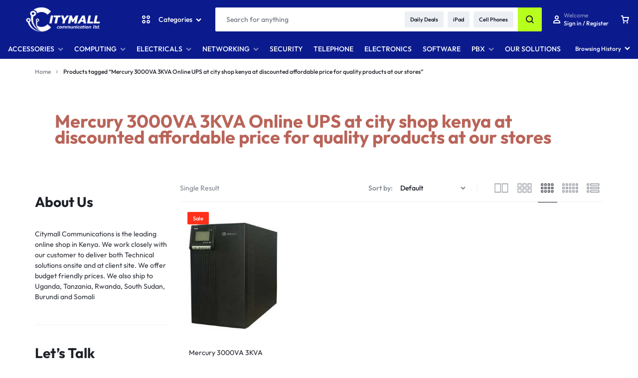

--- FILE ---
content_type: text/html; charset=UTF-8
request_url: http://www.city.co.ke/product-tag/mercury-3000va-3kva-online-ups-at-city-shop-kenya-at-discounted-affordable-price-for-quality-products-at-our-stores/
body_size: 28386
content:
<!doctype html>
<html lang="en-US">
<head>
    <meta charset="UTF-8">
    <meta name="viewport" content="width=device-width, initial-scale=1">
    <link rel="profile" href="https://gmpg.org/xfn/11">

	<meta name='robots' content='index, follow, max-image-preview:large, max-snippet:-1, max-video-preview:-1' />

	<!-- This site is optimized with the Yoast SEO plugin v26.8 - https://yoast.com/product/yoast-seo-wordpress/ -->
	<title>Mercury 3000VA 3KVA Online UPS at city shop kenya at discounted affordable price for quality products at our stores Archives - Citymall Communication</title>
	<link rel="canonical" href="https://www.city.co.ke/product-tag/mercury-3000va-3kva-online-ups-at-city-shop-kenya-at-discounted-affordable-price-for-quality-products-at-our-stores/" />
	<meta property="og:locale" content="en_US" />
	<meta property="og:type" content="article" />
	<meta property="og:title" content="Mercury 3000VA 3KVA Online UPS at city shop kenya at discounted affordable price for quality products at our stores Archives - Citymall Communication" />
	<meta property="og:url" content="https://www.city.co.ke/product-tag/mercury-3000va-3kva-online-ups-at-city-shop-kenya-at-discounted-affordable-price-for-quality-products-at-our-stores/" />
	<meta property="og:site_name" content="Citymall Communication" />
	<meta name="twitter:card" content="summary_large_image" />
	<script type="application/ld+json" class="yoast-schema-graph">{"@context":"https://schema.org","@graph":[{"@type":"CollectionPage","@id":"https://www.city.co.ke/product-tag/mercury-3000va-3kva-online-ups-at-city-shop-kenya-at-discounted-affordable-price-for-quality-products-at-our-stores/","url":"https://www.city.co.ke/product-tag/mercury-3000va-3kva-online-ups-at-city-shop-kenya-at-discounted-affordable-price-for-quality-products-at-our-stores/","name":"Mercury 3000VA 3KVA Online UPS at city shop kenya at discounted affordable price for quality products at our stores Archives - Citymall Communication","isPartOf":{"@id":"https://www.city.co.ke/#website"},"primaryImageOfPage":{"@id":"https://www.city.co.ke/product-tag/mercury-3000va-3kva-online-ups-at-city-shop-kenya-at-discounted-affordable-price-for-quality-products-at-our-stores/#primaryimage"},"image":{"@id":"https://www.city.co.ke/product-tag/mercury-3000va-3kva-online-ups-at-city-shop-kenya-at-discounted-affordable-price-for-quality-products-at-our-stores/#primaryimage"},"thumbnailUrl":"https://www.city.co.ke/wp-content/uploads/2021/06/i68.jpg","breadcrumb":{"@id":"https://www.city.co.ke/product-tag/mercury-3000va-3kva-online-ups-at-city-shop-kenya-at-discounted-affordable-price-for-quality-products-at-our-stores/#breadcrumb"},"inLanguage":"en-US"},{"@type":"ImageObject","inLanguage":"en-US","@id":"https://www.city.co.ke/product-tag/mercury-3000va-3kva-online-ups-at-city-shop-kenya-at-discounted-affordable-price-for-quality-products-at-our-stores/#primaryimage","url":"https://www.city.co.ke/wp-content/uploads/2021/06/i68.jpg","contentUrl":"https://www.city.co.ke/wp-content/uploads/2021/06/i68.jpg","width":261,"height":304,"caption":"Mercury 3000VA 3KVA Online UPS"},{"@type":"BreadcrumbList","@id":"https://www.city.co.ke/product-tag/mercury-3000va-3kva-online-ups-at-city-shop-kenya-at-discounted-affordable-price-for-quality-products-at-our-stores/#breadcrumb","itemListElement":[{"@type":"ListItem","position":1,"name":"Home","item":"https://www.city.co.ke/"},{"@type":"ListItem","position":2,"name":"Mercury 3000VA 3KVA Online UPS at city shop kenya at discounted affordable price for quality products at our stores"}]},{"@type":"WebSite","@id":"https://www.city.co.ke/#website","url":"https://www.city.co.ke/","name":"Citymall Communication","description":"Online Store Kenya","publisher":{"@id":"https://www.city.co.ke/#organization"},"potentialAction":[{"@type":"SearchAction","target":{"@type":"EntryPoint","urlTemplate":"https://www.city.co.ke/?s={search_term_string}"},"query-input":{"@type":"PropertyValueSpecification","valueRequired":true,"valueName":"search_term_string"}}],"inLanguage":"en-US"},{"@type":"Organization","@id":"https://www.city.co.ke/#organization","name":"Citymall Communication","url":"https://www.city.co.ke/","logo":{"@type":"ImageObject","inLanguage":"en-US","@id":"https://www.city.co.ke/#/schema/logo/image/","url":"https://www.city.co.ke/wp-content/uploads/2023/05/cropped-citymall-logo.jpg","contentUrl":"https://www.city.co.ke/wp-content/uploads/2023/05/cropped-citymall-logo.jpg","width":512,"height":512,"caption":"Citymall Communication"},"image":{"@id":"https://www.city.co.ke/#/schema/logo/image/"}}]}</script>
	<!-- / Yoast SEO plugin. -->


<link rel="alternate" type="application/rss+xml" title="Citymall Communication &raquo; Feed" href="https://www.city.co.ke/feed/" />
<link rel="alternate" type="application/rss+xml" title="Citymall Communication &raquo; Comments Feed" href="https://www.city.co.ke/comments/feed/" />
<link rel="alternate" type="application/rss+xml" title="Citymall Communication &raquo; Mercury 3000VA 3KVA Online UPS at city shop kenya at discounted affordable price for quality products at our stores Tag Feed" href="https://www.city.co.ke/product-tag/mercury-3000va-3kva-online-ups-at-city-shop-kenya-at-discounted-affordable-price-for-quality-products-at-our-stores/feed/" />
<style id='wp-img-auto-sizes-contain-inline-css' type='text/css'>
img:is([sizes=auto i],[sizes^="auto," i]){contain-intrinsic-size:3000px 1500px}
/*# sourceURL=wp-img-auto-sizes-contain-inline-css */
</style>

<style id='wp-emoji-styles-inline-css' type='text/css'>

	img.wp-smiley, img.emoji {
		display: inline !important;
		border: none !important;
		box-shadow: none !important;
		height: 1em !important;
		width: 1em !important;
		margin: 0 0.07em !important;
		vertical-align: -0.1em !important;
		background: none !important;
		padding: 0 !important;
	}
/*# sourceURL=wp-emoji-styles-inline-css */
</style>
<link rel='stylesheet' id='wp-block-library-css' href='http://www.city.co.ke/wp-includes/css/dist/block-library/style.min.css?ver=6.9' type='text/css' media='all' />
<style id='wp-block-library-theme-inline-css' type='text/css'>
.wp-block-audio :where(figcaption){color:#555;font-size:13px;text-align:center}.is-dark-theme .wp-block-audio :where(figcaption){color:#ffffffa6}.wp-block-audio{margin:0 0 1em}.wp-block-code{border:1px solid #ccc;border-radius:4px;font-family:Menlo,Consolas,monaco,monospace;padding:.8em 1em}.wp-block-embed :where(figcaption){color:#555;font-size:13px;text-align:center}.is-dark-theme .wp-block-embed :where(figcaption){color:#ffffffa6}.wp-block-embed{margin:0 0 1em}.blocks-gallery-caption{color:#555;font-size:13px;text-align:center}.is-dark-theme .blocks-gallery-caption{color:#ffffffa6}:root :where(.wp-block-image figcaption){color:#555;font-size:13px;text-align:center}.is-dark-theme :root :where(.wp-block-image figcaption){color:#ffffffa6}.wp-block-image{margin:0 0 1em}.wp-block-pullquote{border-bottom:4px solid;border-top:4px solid;color:currentColor;margin-bottom:1.75em}.wp-block-pullquote :where(cite),.wp-block-pullquote :where(footer),.wp-block-pullquote__citation{color:currentColor;font-size:.8125em;font-style:normal;text-transform:uppercase}.wp-block-quote{border-left:.25em solid;margin:0 0 1.75em;padding-left:1em}.wp-block-quote cite,.wp-block-quote footer{color:currentColor;font-size:.8125em;font-style:normal;position:relative}.wp-block-quote:where(.has-text-align-right){border-left:none;border-right:.25em solid;padding-left:0;padding-right:1em}.wp-block-quote:where(.has-text-align-center){border:none;padding-left:0}.wp-block-quote.is-large,.wp-block-quote.is-style-large,.wp-block-quote:where(.is-style-plain){border:none}.wp-block-search .wp-block-search__label{font-weight:700}.wp-block-search__button{border:1px solid #ccc;padding:.375em .625em}:where(.wp-block-group.has-background){padding:1.25em 2.375em}.wp-block-separator.has-css-opacity{opacity:.4}.wp-block-separator{border:none;border-bottom:2px solid;margin-left:auto;margin-right:auto}.wp-block-separator.has-alpha-channel-opacity{opacity:1}.wp-block-separator:not(.is-style-wide):not(.is-style-dots){width:100px}.wp-block-separator.has-background:not(.is-style-dots){border-bottom:none;height:1px}.wp-block-separator.has-background:not(.is-style-wide):not(.is-style-dots){height:2px}.wp-block-table{margin:0 0 1em}.wp-block-table td,.wp-block-table th{word-break:normal}.wp-block-table :where(figcaption){color:#555;font-size:13px;text-align:center}.is-dark-theme .wp-block-table :where(figcaption){color:#ffffffa6}.wp-block-video :where(figcaption){color:#555;font-size:13px;text-align:center}.is-dark-theme .wp-block-video :where(figcaption){color:#ffffffa6}.wp-block-video{margin:0 0 1em}:root :where(.wp-block-template-part.has-background){margin-bottom:0;margin-top:0;padding:1.25em 2.375em}
/*# sourceURL=/wp-includes/css/dist/block-library/theme.min.css */
</style>
<style id='classic-theme-styles-inline-css' type='text/css'>
/*! This file is auto-generated */
.wp-block-button__link{color:#fff;background-color:#32373c;border-radius:9999px;box-shadow:none;text-decoration:none;padding:calc(.667em + 2px) calc(1.333em + 2px);font-size:1.125em}.wp-block-file__button{background:#32373c;color:#fff;text-decoration:none}
/*# sourceURL=/wp-includes/css/classic-themes.min.css */
</style>
<style id='joinchat-button-style-inline-css' type='text/css'>
.wp-block-joinchat-button{border:none!important;text-align:center}.wp-block-joinchat-button figure{display:table;margin:0 auto;padding:0}.wp-block-joinchat-button figcaption{font:normal normal 400 .6em/2em var(--wp--preset--font-family--system-font,sans-serif);margin:0;padding:0}.wp-block-joinchat-button .joinchat-button__qr{background-color:#fff;border:6px solid #25d366;border-radius:30px;box-sizing:content-box;display:block;height:200px;margin:auto;overflow:hidden;padding:10px;width:200px}.wp-block-joinchat-button .joinchat-button__qr canvas,.wp-block-joinchat-button .joinchat-button__qr img{display:block;margin:auto}.wp-block-joinchat-button .joinchat-button__link{align-items:center;background-color:#25d366;border:6px solid #25d366;border-radius:30px;display:inline-flex;flex-flow:row nowrap;justify-content:center;line-height:1.25em;margin:0 auto;text-decoration:none}.wp-block-joinchat-button .joinchat-button__link:before{background:transparent var(--joinchat-ico) no-repeat center;background-size:100%;content:"";display:block;height:1.5em;margin:-.75em .75em -.75em 0;width:1.5em}.wp-block-joinchat-button figure+.joinchat-button__link{margin-top:10px}@media (orientation:landscape)and (min-height:481px),(orientation:portrait)and (min-width:481px){.wp-block-joinchat-button.joinchat-button--qr-only figure+.joinchat-button__link{display:none}}@media (max-width:480px),(orientation:landscape)and (max-height:480px){.wp-block-joinchat-button figure{display:none}}

/*# sourceURL=http://www.city.co.ke/wp-content/plugins/creame-whatsapp-me/gutenberg/build/style-index.css */
</style>
<style id='global-styles-inline-css' type='text/css'>
:root{--wp--preset--aspect-ratio--square: 1;--wp--preset--aspect-ratio--4-3: 4/3;--wp--preset--aspect-ratio--3-4: 3/4;--wp--preset--aspect-ratio--3-2: 3/2;--wp--preset--aspect-ratio--2-3: 2/3;--wp--preset--aspect-ratio--16-9: 16/9;--wp--preset--aspect-ratio--9-16: 9/16;--wp--preset--color--black: #000000;--wp--preset--color--cyan-bluish-gray: #abb8c3;--wp--preset--color--white: #ffffff;--wp--preset--color--pale-pink: #f78da7;--wp--preset--color--vivid-red: #cf2e2e;--wp--preset--color--luminous-vivid-orange: #ff6900;--wp--preset--color--luminous-vivid-amber: #fcb900;--wp--preset--color--light-green-cyan: #7bdcb5;--wp--preset--color--vivid-green-cyan: #00d084;--wp--preset--color--pale-cyan-blue: #8ed1fc;--wp--preset--color--vivid-cyan-blue: #0693e3;--wp--preset--color--vivid-purple: #9b51e0;--wp--preset--gradient--vivid-cyan-blue-to-vivid-purple: linear-gradient(135deg,rgb(6,147,227) 0%,rgb(155,81,224) 100%);--wp--preset--gradient--light-green-cyan-to-vivid-green-cyan: linear-gradient(135deg,rgb(122,220,180) 0%,rgb(0,208,130) 100%);--wp--preset--gradient--luminous-vivid-amber-to-luminous-vivid-orange: linear-gradient(135deg,rgb(252,185,0) 0%,rgb(255,105,0) 100%);--wp--preset--gradient--luminous-vivid-orange-to-vivid-red: linear-gradient(135deg,rgb(255,105,0) 0%,rgb(207,46,46) 100%);--wp--preset--gradient--very-light-gray-to-cyan-bluish-gray: linear-gradient(135deg,rgb(238,238,238) 0%,rgb(169,184,195) 100%);--wp--preset--gradient--cool-to-warm-spectrum: linear-gradient(135deg,rgb(74,234,220) 0%,rgb(151,120,209) 20%,rgb(207,42,186) 40%,rgb(238,44,130) 60%,rgb(251,105,98) 80%,rgb(254,248,76) 100%);--wp--preset--gradient--blush-light-purple: linear-gradient(135deg,rgb(255,206,236) 0%,rgb(152,150,240) 100%);--wp--preset--gradient--blush-bordeaux: linear-gradient(135deg,rgb(254,205,165) 0%,rgb(254,45,45) 50%,rgb(107,0,62) 100%);--wp--preset--gradient--luminous-dusk: linear-gradient(135deg,rgb(255,203,112) 0%,rgb(199,81,192) 50%,rgb(65,88,208) 100%);--wp--preset--gradient--pale-ocean: linear-gradient(135deg,rgb(255,245,203) 0%,rgb(182,227,212) 50%,rgb(51,167,181) 100%);--wp--preset--gradient--electric-grass: linear-gradient(135deg,rgb(202,248,128) 0%,rgb(113,206,126) 100%);--wp--preset--gradient--midnight: linear-gradient(135deg,rgb(2,3,129) 0%,rgb(40,116,252) 100%);--wp--preset--font-size--small: 13px;--wp--preset--font-size--medium: 20px;--wp--preset--font-size--large: 36px;--wp--preset--font-size--x-large: 42px;--wp--preset--spacing--20: 0.44rem;--wp--preset--spacing--30: 0.67rem;--wp--preset--spacing--40: 1rem;--wp--preset--spacing--50: 1.5rem;--wp--preset--spacing--60: 2.25rem;--wp--preset--spacing--70: 3.38rem;--wp--preset--spacing--80: 5.06rem;--wp--preset--shadow--natural: 6px 6px 9px rgba(0, 0, 0, 0.2);--wp--preset--shadow--deep: 12px 12px 50px rgba(0, 0, 0, 0.4);--wp--preset--shadow--sharp: 6px 6px 0px rgba(0, 0, 0, 0.2);--wp--preset--shadow--outlined: 6px 6px 0px -3px rgb(255, 255, 255), 6px 6px rgb(0, 0, 0);--wp--preset--shadow--crisp: 6px 6px 0px rgb(0, 0, 0);}:where(.is-layout-flex){gap: 0.5em;}:where(.is-layout-grid){gap: 0.5em;}body .is-layout-flex{display: flex;}.is-layout-flex{flex-wrap: wrap;align-items: center;}.is-layout-flex > :is(*, div){margin: 0;}body .is-layout-grid{display: grid;}.is-layout-grid > :is(*, div){margin: 0;}:where(.wp-block-columns.is-layout-flex){gap: 2em;}:where(.wp-block-columns.is-layout-grid){gap: 2em;}:where(.wp-block-post-template.is-layout-flex){gap: 1.25em;}:where(.wp-block-post-template.is-layout-grid){gap: 1.25em;}.has-black-color{color: var(--wp--preset--color--black) !important;}.has-cyan-bluish-gray-color{color: var(--wp--preset--color--cyan-bluish-gray) !important;}.has-white-color{color: var(--wp--preset--color--white) !important;}.has-pale-pink-color{color: var(--wp--preset--color--pale-pink) !important;}.has-vivid-red-color{color: var(--wp--preset--color--vivid-red) !important;}.has-luminous-vivid-orange-color{color: var(--wp--preset--color--luminous-vivid-orange) !important;}.has-luminous-vivid-amber-color{color: var(--wp--preset--color--luminous-vivid-amber) !important;}.has-light-green-cyan-color{color: var(--wp--preset--color--light-green-cyan) !important;}.has-vivid-green-cyan-color{color: var(--wp--preset--color--vivid-green-cyan) !important;}.has-pale-cyan-blue-color{color: var(--wp--preset--color--pale-cyan-blue) !important;}.has-vivid-cyan-blue-color{color: var(--wp--preset--color--vivid-cyan-blue) !important;}.has-vivid-purple-color{color: var(--wp--preset--color--vivid-purple) !important;}.has-black-background-color{background-color: var(--wp--preset--color--black) !important;}.has-cyan-bluish-gray-background-color{background-color: var(--wp--preset--color--cyan-bluish-gray) !important;}.has-white-background-color{background-color: var(--wp--preset--color--white) !important;}.has-pale-pink-background-color{background-color: var(--wp--preset--color--pale-pink) !important;}.has-vivid-red-background-color{background-color: var(--wp--preset--color--vivid-red) !important;}.has-luminous-vivid-orange-background-color{background-color: var(--wp--preset--color--luminous-vivid-orange) !important;}.has-luminous-vivid-amber-background-color{background-color: var(--wp--preset--color--luminous-vivid-amber) !important;}.has-light-green-cyan-background-color{background-color: var(--wp--preset--color--light-green-cyan) !important;}.has-vivid-green-cyan-background-color{background-color: var(--wp--preset--color--vivid-green-cyan) !important;}.has-pale-cyan-blue-background-color{background-color: var(--wp--preset--color--pale-cyan-blue) !important;}.has-vivid-cyan-blue-background-color{background-color: var(--wp--preset--color--vivid-cyan-blue) !important;}.has-vivid-purple-background-color{background-color: var(--wp--preset--color--vivid-purple) !important;}.has-black-border-color{border-color: var(--wp--preset--color--black) !important;}.has-cyan-bluish-gray-border-color{border-color: var(--wp--preset--color--cyan-bluish-gray) !important;}.has-white-border-color{border-color: var(--wp--preset--color--white) !important;}.has-pale-pink-border-color{border-color: var(--wp--preset--color--pale-pink) !important;}.has-vivid-red-border-color{border-color: var(--wp--preset--color--vivid-red) !important;}.has-luminous-vivid-orange-border-color{border-color: var(--wp--preset--color--luminous-vivid-orange) !important;}.has-luminous-vivid-amber-border-color{border-color: var(--wp--preset--color--luminous-vivid-amber) !important;}.has-light-green-cyan-border-color{border-color: var(--wp--preset--color--light-green-cyan) !important;}.has-vivid-green-cyan-border-color{border-color: var(--wp--preset--color--vivid-green-cyan) !important;}.has-pale-cyan-blue-border-color{border-color: var(--wp--preset--color--pale-cyan-blue) !important;}.has-vivid-cyan-blue-border-color{border-color: var(--wp--preset--color--vivid-cyan-blue) !important;}.has-vivid-purple-border-color{border-color: var(--wp--preset--color--vivid-purple) !important;}.has-vivid-cyan-blue-to-vivid-purple-gradient-background{background: var(--wp--preset--gradient--vivid-cyan-blue-to-vivid-purple) !important;}.has-light-green-cyan-to-vivid-green-cyan-gradient-background{background: var(--wp--preset--gradient--light-green-cyan-to-vivid-green-cyan) !important;}.has-luminous-vivid-amber-to-luminous-vivid-orange-gradient-background{background: var(--wp--preset--gradient--luminous-vivid-amber-to-luminous-vivid-orange) !important;}.has-luminous-vivid-orange-to-vivid-red-gradient-background{background: var(--wp--preset--gradient--luminous-vivid-orange-to-vivid-red) !important;}.has-very-light-gray-to-cyan-bluish-gray-gradient-background{background: var(--wp--preset--gradient--very-light-gray-to-cyan-bluish-gray) !important;}.has-cool-to-warm-spectrum-gradient-background{background: var(--wp--preset--gradient--cool-to-warm-spectrum) !important;}.has-blush-light-purple-gradient-background{background: var(--wp--preset--gradient--blush-light-purple) !important;}.has-blush-bordeaux-gradient-background{background: var(--wp--preset--gradient--blush-bordeaux) !important;}.has-luminous-dusk-gradient-background{background: var(--wp--preset--gradient--luminous-dusk) !important;}.has-pale-ocean-gradient-background{background: var(--wp--preset--gradient--pale-ocean) !important;}.has-electric-grass-gradient-background{background: var(--wp--preset--gradient--electric-grass) !important;}.has-midnight-gradient-background{background: var(--wp--preset--gradient--midnight) !important;}.has-small-font-size{font-size: var(--wp--preset--font-size--small) !important;}.has-medium-font-size{font-size: var(--wp--preset--font-size--medium) !important;}.has-large-font-size{font-size: var(--wp--preset--font-size--large) !important;}.has-x-large-font-size{font-size: var(--wp--preset--font-size--x-large) !important;}
:where(.wp-block-post-template.is-layout-flex){gap: 1.25em;}:where(.wp-block-post-template.is-layout-grid){gap: 1.25em;}
:where(.wp-block-term-template.is-layout-flex){gap: 1.25em;}:where(.wp-block-term-template.is-layout-grid){gap: 1.25em;}
:where(.wp-block-columns.is-layout-flex){gap: 2em;}:where(.wp-block-columns.is-layout-grid){gap: 2em;}
:root :where(.wp-block-pullquote){font-size: 1.5em;line-height: 1.6;}
/*# sourceURL=global-styles-inline-css */
</style>
<style id='woocommerce-inline-inline-css' type='text/css'>
.woocommerce form .form-row .required { visibility: visible; }
/*# sourceURL=woocommerce-inline-inline-css */
</style>
<link rel='stylesheet' id='select2-css' href='http://www.city.co.ke/wp-content/plugins/woocommerce/assets/css/select2.css?ver=10.4.3' type='text/css' media='all' />
<link rel='stylesheet' id='motta-deals-css' href='http://www.city.co.ke/wp-content/plugins/motta-addons/modules/product-deals/assets/deals.css?ver=1.0.0' type='text/css' media='all' />
<link rel='stylesheet' id='motta-size-guide-content-css' href='http://www.city.co.ke/wp-content/plugins/motta-addons/modules/size-guide/assets/css/size-guide.css?ver=1.0' type='text/css' media='all' />
<link rel='stylesheet' id='swiper-css' href='http://www.city.co.ke/wp-content/plugins/elementor/assets/lib/swiper/v8/css/swiper.min.css?ver=8.4.5' type='text/css' media='all' />
<link rel='stylesheet' id='motta-css' href='http://www.city.co.ke/wp-content/themes/motta/style.css?ver=20250115' type='text/css' media='all' />
<style id='motta-inline-css' type='text/css'>
body{--mt-color__primary--light:#1d2128;--mt-color__primary:#b7ff1d;--mt-color__primary--dark:hsl(79, 97%,47%);--mt-color__primary--darker: hsl(79, 91%,38%);--mt-color__primary--gray:rgba(183,255,29,0.12);--mt-color__primary--grayer:rgba(183,255,29,0.24);--mt-color__primary--grayest: rgba(183,255,29,0.48)}.motta-button--raised, .motta-skin--raised{--mt-color__primary--box-shadow:rgba(183,255,29,0.4)}.header-logo > a img, .header-logo > a svg {width: auto;height: auto;}.header-empty-space { min-width: 266px; }#site-header .header-v11 .header-main { display: none; }@media (max-width: 1024px) { .site-header__mobile { display: block; } }@media (max-width: 1024px) { .site-header__desktop { display: none; } }@media (max-width: 767px) { .footer-mobile { display: block; } }@media (max-width: 767px) { .footer-main:not( .show-on-mobile ) { display: none; } }
/*# sourceURL=motta-inline-css */
</style>
<link rel='stylesheet' id='elementor-frontend-css' href='http://www.city.co.ke/wp-content/plugins/elementor/assets/css/frontend.min.css?ver=3.34.2' type='text/css' media='all' />
<link rel='stylesheet' id='elementor-post-4253-css' href='http://www.city.co.ke/wp-content/uploads/elementor/css/post-4253.css?ver=1768969636' type='text/css' media='all' />
<link rel='stylesheet' id='elementor-post-4255-css' href='http://www.city.co.ke/wp-content/uploads/elementor/css/post-4255.css?ver=1768969636' type='text/css' media='all' />
<link rel='stylesheet' id='motta-popup-css' href='http://www.city.co.ke/wp-content/plugins/motta-addons/modules/popup/assets/css/frontend.css?ver=1.0.0' type='text/css' media='all' />
<link rel='stylesheet' id='motta-child-css' href='http://www.city.co.ke/wp-content/themes/motta-child/style.css?ver=6.9' type='text/css' media='all' />
<link rel='stylesheet' id='motta-woocommerce-style-css' href='http://www.city.co.ke/wp-content/themes/motta/woocommerce.css?ver=20250115' type='text/css' media='all' />
<style id='motta-woocommerce-style-inline-css' type='text/css'>
.page-header--products .page-header__content {
				height: 260px;
			}.page-header--text-custom {
					--motta-text-color: #b96459;
				}@media (max-width: 767px) { .page-header--products .page-header__content {
				height: 130px;
			} }.catalog-view-list {
				--mt-product-description-lines: 3;
			}ul.products li.product .woocommerce-loop-product__title {height: 2.25rem;overflow: hidden}.woocommerce-badges .onsale {background-color: #ff311c}.woocommerce-badges .onsale {color: #ffffff}.woocommerce-badges .new {background-color: #3fb981}.woocommerce-badges .new {color: #ffffff}.woocommerce-badges .featured {background-color: #ff7316}.woocommerce-badges .featured {color: #ffffff}.woocommerce-badges .sold-out {background-color: #e0e0e0}.woocommerce-badges .sold-out {color: #ffffff}.motta-single-product-sale { background-image: url(http://www.city.co.ke/wp-content/themes/motta/images/bg-deal.jpg); }
/*# sourceURL=motta-woocommerce-style-inline-css */
</style>
<script type="text/template" id="tmpl-variation-template">
	<div class="woocommerce-variation-description">{{{ data.variation.variation_description }}}</div>
	<div class="woocommerce-variation-price">{{{ data.variation.price_html }}}</div>
	<div class="woocommerce-variation-availability">{{{ data.variation.availability_html }}}</div>
</script>
<script type="text/template" id="tmpl-unavailable-variation-template">
	<p role="alert">Sorry, this product is unavailable. Please choose a different combination.</p>
</script>
<script type="text/javascript" src="http://www.city.co.ke/wp-includes/js/jquery/jquery.min.js?ver=3.7.1" id="jquery-core-js"></script>
<script type="text/javascript" src="http://www.city.co.ke/wp-includes/js/jquery/jquery-migrate.min.js?ver=3.4.1" id="jquery-migrate-js"></script>
<script type="text/javascript" src="http://www.city.co.ke/wp-content/plugins/woocommerce/assets/js/jquery-blockui/jquery.blockUI.min.js?ver=2.7.0-wc.10.4.3" id="wc-jquery-blockui-js" defer="defer" data-wp-strategy="defer"></script>
<script type="text/javascript" id="wc-add-to-cart-js-extra">
/* <![CDATA[ */
var wc_add_to_cart_params = {"ajax_url":"/wp-admin/admin-ajax.php","wc_ajax_url":"/?wc-ajax=%%endpoint%%","i18n_view_cart":"View cart","cart_url":"https://www.city.co.ke/cart/","is_cart":"","cart_redirect_after_add":"no"};
//# sourceURL=wc-add-to-cart-js-extra
/* ]]> */
</script>
<script type="text/javascript" src="http://www.city.co.ke/wp-content/plugins/woocommerce/assets/js/frontend/add-to-cart.min.js?ver=10.4.3" id="wc-add-to-cart-js" defer="defer" data-wp-strategy="defer"></script>
<script type="text/javascript" src="http://www.city.co.ke/wp-content/plugins/woocommerce/assets/js/js-cookie/js.cookie.min.js?ver=2.1.4-wc.10.4.3" id="wc-js-cookie-js" defer="defer" data-wp-strategy="defer"></script>
<script type="text/javascript" id="woocommerce-js-extra">
/* <![CDATA[ */
var woocommerce_params = {"ajax_url":"/wp-admin/admin-ajax.php","wc_ajax_url":"/?wc-ajax=%%endpoint%%","i18n_password_show":"Show password","i18n_password_hide":"Hide password"};
//# sourceURL=woocommerce-js-extra
/* ]]> */
</script>
<script type="text/javascript" src="http://www.city.co.ke/wp-content/plugins/woocommerce/assets/js/frontend/woocommerce.min.js?ver=10.4.3" id="woocommerce-js" defer="defer" data-wp-strategy="defer"></script>
<script type="text/javascript" src="http://www.city.co.ke/wp-includes/js/underscore.min.js?ver=1.13.7" id="underscore-js"></script>
<script type="text/javascript" id="wp-util-js-extra">
/* <![CDATA[ */
var _wpUtilSettings = {"ajax":{"url":"/wp-admin/admin-ajax.php"}};
//# sourceURL=wp-util-js-extra
/* ]]> */
</script>
<script type="text/javascript" src="http://www.city.co.ke/wp-includes/js/wp-util.min.js?ver=6.9" id="wp-util-js"></script>
<script type="text/javascript" src="http://www.city.co.ke/wp-content/plugins/motta-addons/modules/size-guide/assets/js/size-guide-tab.js?ver=6.9" id="motta-size-guide-content-js"></script>
<script type="text/javascript" src="http://www.city.co.ke/wp-content/plugins/motta-addons/modules/buy-now/assets/buy-now.js?ver=6.9" id="motta-buy-now-script-js"></script>
<script type="text/javascript" id="wc-cart-fragments-js-extra">
/* <![CDATA[ */
var wc_cart_fragments_params = {"ajax_url":"/wp-admin/admin-ajax.php","wc_ajax_url":"/?wc-ajax=%%endpoint%%","cart_hash_key":"wc_cart_hash_09b2742fcfabe743dc4ace494bddcf73","fragment_name":"wc_fragments_09b2742fcfabe743dc4ace494bddcf73","request_timeout":"5000"};
//# sourceURL=wc-cart-fragments-js-extra
/* ]]> */
</script>
<script type="text/javascript" src="http://www.city.co.ke/wp-content/plugins/woocommerce/assets/js/frontend/cart-fragments.min.js?ver=10.4.3" id="wc-cart-fragments-js" defer="defer" data-wp-strategy="defer"></script>
<script type="text/javascript" id="wc-add-to-cart-variation-js-extra">
/* <![CDATA[ */
var wc_add_to_cart_variation_params = {"wc_ajax_url":"/?wc-ajax=%%endpoint%%","i18n_no_matching_variations_text":"Sorry, no products matched your selection. Please choose a different combination.","i18n_make_a_selection_text":"Please select some product options before adding this product to your cart.","i18n_unavailable_text":"Sorry, this product is unavailable. Please choose a different combination.","i18n_reset_alert_text":"Your selection has been reset. Please select some product options before adding this product to your cart."};
//# sourceURL=wc-add-to-cart-variation-js-extra
/* ]]> */
</script>
<script type="text/javascript" src="http://www.city.co.ke/wp-content/plugins/woocommerce/assets/js/frontend/add-to-cart-variation.min.js?ver=10.4.3" id="wc-add-to-cart-variation-js" defer="defer" data-wp-strategy="defer"></script>
<script type="text/javascript" src="http://www.city.co.ke/wp-content/plugins/woocommerce/assets/js/flexslider/jquery.flexslider.min.js?ver=2.7.2-wc.10.4.3" id="wc-flexslider-js" defer="defer" data-wp-strategy="defer"></script>
<link rel="https://api.w.org/" href="https://www.city.co.ke/wp-json/" /><link rel="alternate" title="JSON" type="application/json" href="https://www.city.co.ke/wp-json/wp/v2/product_tag/6790" /><link rel="EditURI" type="application/rsd+xml" title="RSD" href="https://www.city.co.ke/xmlrpc.php?rsd" />
<meta name="generator" content="WordPress 6.9" />
<meta name="generator" content="WooCommerce 10.4.3" />
<!-- Google site verification - Google for WooCommerce -->
<meta name="google-site-verification" content="9ZnYn2D2iskYQIWgTXgZguSU97_GTIyQ9A2pLZ4wZKA" />
	<noscript><style>.woocommerce-product-gallery{ opacity: 1 !important; }</style></noscript>
	<meta name="generator" content="Elementor 3.34.2; features: e_font_icon_svg, additional_custom_breakpoints; settings: css_print_method-external, google_font-enabled, font_display-swap">
<style type="text/css">.recentcomments a{display:inline !important;padding:0 !important;margin:0 !important;}</style>			<style>
				.e-con.e-parent:nth-of-type(n+4):not(.e-lazyloaded):not(.e-no-lazyload),
				.e-con.e-parent:nth-of-type(n+4):not(.e-lazyloaded):not(.e-no-lazyload) * {
					background-image: none !important;
				}
				@media screen and (max-height: 1024px) {
					.e-con.e-parent:nth-of-type(n+3):not(.e-lazyloaded):not(.e-no-lazyload),
					.e-con.e-parent:nth-of-type(n+3):not(.e-lazyloaded):not(.e-no-lazyload) * {
						background-image: none !important;
					}
				}
				@media screen and (max-height: 640px) {
					.e-con.e-parent:nth-of-type(n+2):not(.e-lazyloaded):not(.e-no-lazyload),
					.e-con.e-parent:nth-of-type(n+2):not(.e-lazyloaded):not(.e-no-lazyload) * {
						background-image: none !important;
					}
				}
			</style>
			<link rel="icon" href="https://www.city.co.ke/wp-content/uploads/2023/05/cropped-citymall-logo-100x100.jpg" sizes="32x32" />
<link rel="icon" href="https://www.city.co.ke/wp-content/uploads/2023/05/cropped-citymall-logo-280x280.jpg" sizes="192x192" />
<link rel="apple-touch-icon" href="https://www.city.co.ke/wp-content/uploads/2023/05/cropped-citymall-logo-280x280.jpg" />
<meta name="msapplication-TileImage" content="https://www.city.co.ke/wp-content/uploads/2023/05/cropped-citymall-logo-280x280.jpg" />
<style id="kirki-inline-styles">.site-header .header-logo{font-size:30px;font-weight:700;text-transform:uppercase;}/* latin-ext */
@font-face {
  font-family: 'Outfit';
  font-style: normal;
  font-weight: 400;
  font-display: swap;
  src: url(http://www.city.co.ke/wp-content/fonts/outfit/QGYvz_MVcBeNP4NJuktqQ4E.woff2) format('woff2');
  unicode-range: U+0100-02BA, U+02BD-02C5, U+02C7-02CC, U+02CE-02D7, U+02DD-02FF, U+0304, U+0308, U+0329, U+1D00-1DBF, U+1E00-1E9F, U+1EF2-1EFF, U+2020, U+20A0-20AB, U+20AD-20C0, U+2113, U+2C60-2C7F, U+A720-A7FF;
}
/* latin */
@font-face {
  font-family: 'Outfit';
  font-style: normal;
  font-weight: 400;
  font-display: swap;
  src: url(http://www.city.co.ke/wp-content/fonts/outfit/QGYvz_MVcBeNP4NJtEtq.woff2) format('woff2');
  unicode-range: U+0000-00FF, U+0131, U+0152-0153, U+02BB-02BC, U+02C6, U+02DA, U+02DC, U+0304, U+0308, U+0329, U+2000-206F, U+20AC, U+2122, U+2191, U+2193, U+2212, U+2215, U+FEFF, U+FFFD;
}
/* latin-ext */
@font-face {
  font-family: 'Outfit';
  font-style: normal;
  font-weight: 500;
  font-display: swap;
  src: url(http://www.city.co.ke/wp-content/fonts/outfit/QGYvz_MVcBeNP4NJuktqQ4E.woff2) format('woff2');
  unicode-range: U+0100-02BA, U+02BD-02C5, U+02C7-02CC, U+02CE-02D7, U+02DD-02FF, U+0304, U+0308, U+0329, U+1D00-1DBF, U+1E00-1E9F, U+1EF2-1EFF, U+2020, U+20A0-20AB, U+20AD-20C0, U+2113, U+2C60-2C7F, U+A720-A7FF;
}
/* latin */
@font-face {
  font-family: 'Outfit';
  font-style: normal;
  font-weight: 500;
  font-display: swap;
  src: url(http://www.city.co.ke/wp-content/fonts/outfit/QGYvz_MVcBeNP4NJtEtq.woff2) format('woff2');
  unicode-range: U+0000-00FF, U+0131, U+0152-0153, U+02BB-02BC, U+02C6, U+02DA, U+02DC, U+0304, U+0308, U+0329, U+2000-206F, U+20AC, U+2122, U+2191, U+2193, U+2212, U+2215, U+FEFF, U+FFFD;
}
/* latin-ext */
@font-face {
  font-family: 'Outfit';
  font-style: normal;
  font-weight: 700;
  font-display: swap;
  src: url(http://www.city.co.ke/wp-content/fonts/outfit/QGYvz_MVcBeNP4NJuktqQ4E.woff2) format('woff2');
  unicode-range: U+0100-02BA, U+02BD-02C5, U+02C7-02CC, U+02CE-02D7, U+02DD-02FF, U+0304, U+0308, U+0329, U+1D00-1DBF, U+1E00-1E9F, U+1EF2-1EFF, U+2020, U+20A0-20AB, U+20AD-20C0, U+2113, U+2C60-2C7F, U+A720-A7FF;
}
/* latin */
@font-face {
  font-family: 'Outfit';
  font-style: normal;
  font-weight: 700;
  font-display: swap;
  src: url(http://www.city.co.ke/wp-content/fonts/outfit/QGYvz_MVcBeNP4NJtEtq.woff2) format('woff2');
  unicode-range: U+0000-00FF, U+0131, U+0152-0153, U+02BB-02BC, U+02C6, U+02DA, U+02DC, U+0304, U+0308, U+0329, U+2000-206F, U+20AC, U+2122, U+2191, U+2193, U+2212, U+2215, U+FEFF, U+FFFD;
}/* latin-ext */
@font-face {
  font-family: 'Outfit';
  font-style: normal;
  font-weight: 400;
  font-display: swap;
  src: url(http://www.city.co.ke/wp-content/fonts/outfit/QGYvz_MVcBeNP4NJuktqQ4E.woff2) format('woff2');
  unicode-range: U+0100-02BA, U+02BD-02C5, U+02C7-02CC, U+02CE-02D7, U+02DD-02FF, U+0304, U+0308, U+0329, U+1D00-1DBF, U+1E00-1E9F, U+1EF2-1EFF, U+2020, U+20A0-20AB, U+20AD-20C0, U+2113, U+2C60-2C7F, U+A720-A7FF;
}
/* latin */
@font-face {
  font-family: 'Outfit';
  font-style: normal;
  font-weight: 400;
  font-display: swap;
  src: url(http://www.city.co.ke/wp-content/fonts/outfit/QGYvz_MVcBeNP4NJtEtq.woff2) format('woff2');
  unicode-range: U+0000-00FF, U+0131, U+0152-0153, U+02BB-02BC, U+02C6, U+02DA, U+02DC, U+0304, U+0308, U+0329, U+2000-206F, U+20AC, U+2122, U+2191, U+2193, U+2212, U+2215, U+FEFF, U+FFFD;
}
/* latin-ext */
@font-face {
  font-family: 'Outfit';
  font-style: normal;
  font-weight: 500;
  font-display: swap;
  src: url(http://www.city.co.ke/wp-content/fonts/outfit/QGYvz_MVcBeNP4NJuktqQ4E.woff2) format('woff2');
  unicode-range: U+0100-02BA, U+02BD-02C5, U+02C7-02CC, U+02CE-02D7, U+02DD-02FF, U+0304, U+0308, U+0329, U+1D00-1DBF, U+1E00-1E9F, U+1EF2-1EFF, U+2020, U+20A0-20AB, U+20AD-20C0, U+2113, U+2C60-2C7F, U+A720-A7FF;
}
/* latin */
@font-face {
  font-family: 'Outfit';
  font-style: normal;
  font-weight: 500;
  font-display: swap;
  src: url(http://www.city.co.ke/wp-content/fonts/outfit/QGYvz_MVcBeNP4NJtEtq.woff2) format('woff2');
  unicode-range: U+0000-00FF, U+0131, U+0152-0153, U+02BB-02BC, U+02C6, U+02DA, U+02DC, U+0304, U+0308, U+0329, U+2000-206F, U+20AC, U+2122, U+2191, U+2193, U+2212, U+2215, U+FEFF, U+FFFD;
}
/* latin-ext */
@font-face {
  font-family: 'Outfit';
  font-style: normal;
  font-weight: 700;
  font-display: swap;
  src: url(http://www.city.co.ke/wp-content/fonts/outfit/QGYvz_MVcBeNP4NJuktqQ4E.woff2) format('woff2');
  unicode-range: U+0100-02BA, U+02BD-02C5, U+02C7-02CC, U+02CE-02D7, U+02DD-02FF, U+0304, U+0308, U+0329, U+1D00-1DBF, U+1E00-1E9F, U+1EF2-1EFF, U+2020, U+20A0-20AB, U+20AD-20C0, U+2113, U+2C60-2C7F, U+A720-A7FF;
}
/* latin */
@font-face {
  font-family: 'Outfit';
  font-style: normal;
  font-weight: 700;
  font-display: swap;
  src: url(http://www.city.co.ke/wp-content/fonts/outfit/QGYvz_MVcBeNP4NJtEtq.woff2) format('woff2');
  unicode-range: U+0000-00FF, U+0131, U+0152-0153, U+02BB-02BC, U+02C6, U+02DA, U+02DC, U+0304, U+0308, U+0329, U+2000-206F, U+20AC, U+2122, U+2191, U+2193, U+2212, U+2215, U+FEFF, U+FFFD;
}/* latin-ext */
@font-face {
  font-family: 'Outfit';
  font-style: normal;
  font-weight: 400;
  font-display: swap;
  src: url(http://www.city.co.ke/wp-content/fonts/outfit/QGYvz_MVcBeNP4NJuktqQ4E.woff2) format('woff2');
  unicode-range: U+0100-02BA, U+02BD-02C5, U+02C7-02CC, U+02CE-02D7, U+02DD-02FF, U+0304, U+0308, U+0329, U+1D00-1DBF, U+1E00-1E9F, U+1EF2-1EFF, U+2020, U+20A0-20AB, U+20AD-20C0, U+2113, U+2C60-2C7F, U+A720-A7FF;
}
/* latin */
@font-face {
  font-family: 'Outfit';
  font-style: normal;
  font-weight: 400;
  font-display: swap;
  src: url(http://www.city.co.ke/wp-content/fonts/outfit/QGYvz_MVcBeNP4NJtEtq.woff2) format('woff2');
  unicode-range: U+0000-00FF, U+0131, U+0152-0153, U+02BB-02BC, U+02C6, U+02DA, U+02DC, U+0304, U+0308, U+0329, U+2000-206F, U+20AC, U+2122, U+2191, U+2193, U+2212, U+2215, U+FEFF, U+FFFD;
}
/* latin-ext */
@font-face {
  font-family: 'Outfit';
  font-style: normal;
  font-weight: 500;
  font-display: swap;
  src: url(http://www.city.co.ke/wp-content/fonts/outfit/QGYvz_MVcBeNP4NJuktqQ4E.woff2) format('woff2');
  unicode-range: U+0100-02BA, U+02BD-02C5, U+02C7-02CC, U+02CE-02D7, U+02DD-02FF, U+0304, U+0308, U+0329, U+1D00-1DBF, U+1E00-1E9F, U+1EF2-1EFF, U+2020, U+20A0-20AB, U+20AD-20C0, U+2113, U+2C60-2C7F, U+A720-A7FF;
}
/* latin */
@font-face {
  font-family: 'Outfit';
  font-style: normal;
  font-weight: 500;
  font-display: swap;
  src: url(http://www.city.co.ke/wp-content/fonts/outfit/QGYvz_MVcBeNP4NJtEtq.woff2) format('woff2');
  unicode-range: U+0000-00FF, U+0131, U+0152-0153, U+02BB-02BC, U+02C6, U+02DA, U+02DC, U+0304, U+0308, U+0329, U+2000-206F, U+20AC, U+2122, U+2191, U+2193, U+2212, U+2215, U+FEFF, U+FFFD;
}
/* latin-ext */
@font-face {
  font-family: 'Outfit';
  font-style: normal;
  font-weight: 700;
  font-display: swap;
  src: url(http://www.city.co.ke/wp-content/fonts/outfit/QGYvz_MVcBeNP4NJuktqQ4E.woff2) format('woff2');
  unicode-range: U+0100-02BA, U+02BD-02C5, U+02C7-02CC, U+02CE-02D7, U+02DD-02FF, U+0304, U+0308, U+0329, U+1D00-1DBF, U+1E00-1E9F, U+1EF2-1EFF, U+2020, U+20A0-20AB, U+20AD-20C0, U+2113, U+2C60-2C7F, U+A720-A7FF;
}
/* latin */
@font-face {
  font-family: 'Outfit';
  font-style: normal;
  font-weight: 700;
  font-display: swap;
  src: url(http://www.city.co.ke/wp-content/fonts/outfit/QGYvz_MVcBeNP4NJtEtq.woff2) format('woff2');
  unicode-range: U+0000-00FF, U+0131, U+0152-0153, U+02BB-02BC, U+02C6, U+02DA, U+02DC, U+0304, U+0308, U+0329, U+2000-206F, U+20AC, U+2122, U+2191, U+2193, U+2212, U+2215, U+FEFF, U+FFFD;
}</style>
		<!-- Global site tag (gtag.js) - Google Ads: AW-11301909421 - Google for WooCommerce -->
		<script async src="https://www.googletagmanager.com/gtag/js?id=AW-11301909421"></script>
		<script>
			window.dataLayer = window.dataLayer || [];
			function gtag() { dataLayer.push(arguments); }
			gtag( 'consent', 'default', {
				analytics_storage: 'denied',
				ad_storage: 'denied',
				ad_user_data: 'denied',
				ad_personalization: 'denied',
				region: ['AT', 'BE', 'BG', 'HR', 'CY', 'CZ', 'DK', 'EE', 'FI', 'FR', 'DE', 'GR', 'HU', 'IS', 'IE', 'IT', 'LV', 'LI', 'LT', 'LU', 'MT', 'NL', 'NO', 'PL', 'PT', 'RO', 'SK', 'SI', 'ES', 'SE', 'GB', 'CH'],
				wait_for_update: 500,
			} );
			gtag('js', new Date());
			gtag('set', 'developer_id.dOGY3NW', true);
			gtag("config", "AW-11301909421", { "groups": "GLA", "send_page_view": false });		</script>

		</head>

<body class="archive tax-product_tag term-mercury-3000va-3kva-online-ups-at-city-shop-kenya-at-discounted-affordable-price-for-quality-products-at-our-stores term-6790 wp-custom-logo wp-embed-responsive wp-theme-motta wp-child-theme-motta-child theme-motta woocommerce woocommerce-page woocommerce-no-js product-card-layout-1 hfeed sidebar-content motta-navigation-bar-show motta-catalog-page catalog-view-4 elementor-default elementor-kit-29688 motta-blog-page">
<script type="text/javascript">
/* <![CDATA[ */
gtag("event", "page_view", {send_to: "GLA"});
/* ]]> */
</script>

<div id="page" class="site">

    <div id="site-header-minimized"></div>            <header id="site-header" class="site-header">
            <div class="site-header__desktop site-header__section  motta-header-sticky header-sticky--normal header-v9">		<div class="header-main header-contents no-center has-search-item">
			<div class="site-header__container motta-container">
									
					<div class="header-left-items header-items has-search">
						<div class="header-logo">
	<a href="https://www.city.co.ke">
													<img src="https://www.city.co.ke/wp-content/uploads/2025/07/citymall-logo.png" class="logo-dark" alt="Citymall Communication">
						</a>
		<p class="site-title"><a href="https://www.city.co.ke/" rel="home">Citymall Communication</a></p>	<p class="site-description">Online Store Kenya</p>	</div>
<div class="header-category-menu header-category--both" style=margin-left:26px>
	<div class="header-category__title motta-button--text">
		<span class="motta-svg-icon motta-svg-icon--categories-v2 header-category__icon" ><svg width="24" height="24" aria-hidden="true" role="img" focusable="false" viewBox="0 0 32 32"><path d="M8.8 6.4c1.328 0 2.4 1.072 2.4 2.4s-1.072 2.4-2.4 2.4-2.4-1.072-2.4-2.4 1.072-2.4 2.4-2.4zM8.8 3.2c-3.088 0-5.6 2.512-5.6 5.6s2.512 5.6 5.6 5.6 5.6-2.512 5.6-5.6-2.512-5.6-5.6-5.6v0z"></path><path d="M23.2 6.4c1.328 0 2.4 1.072 2.4 2.4s-1.072 2.4-2.4 2.4-2.4-1.072-2.4-2.4 1.072-2.4 2.4-2.4zM23.2 3.2c-3.088 0-5.6 2.512-5.6 5.6s2.512 5.6 5.6 5.6 5.6-2.512 5.6-5.6-2.512-5.6-5.6-5.6v0z"></path><path d="M8.8 20.8c1.328 0 2.4 1.072 2.4 2.4s-1.072 2.4-2.4 2.4-2.4-1.072-2.4-2.4 1.072-2.4 2.4-2.4zM8.8 17.6c-3.088 0-5.6 2.512-5.6 5.6s2.512 5.6 5.6 5.6 5.6-2.512 5.6-5.6-2.512-5.6-5.6-5.6v0z"></path><path d="M23.2 20.8c1.328 0 2.4 1.072 2.4 2.4s-1.072 2.4-2.4 2.4-2.4-1.072-2.4-2.4 1.072-2.4 2.4-2.4zM23.2 17.6c-3.088 0-5.6 2.512-5.6 5.6s2.512 5.6 5.6 5.6 5.6-2.512 5.6-5.6-2.512-5.6-5.6-5.6v0z"></path></svg></span><span class="motta-svg-icon motta-svg-icon--select-arrow header-category__arrow" ><svg width="24" height="24" aria-hidden="true" role="img" focusable="false" viewBox="0 0 32 32"><path d="M16 30.112l-15.072-15.040 4.544-4.544 10.528 10.56 10.528-10.56 4.544 4.544z"></path></svg></span><span class="header-category__name">Categories</span>	</div>
	<div class="header-category__content">
		<nav class="header-category__menu"><ul id="menu-main-city" class="menu"><li id="menu-item-21988" class="menu-item menu-item-type-custom menu-item-object-custom menu-item-has-children menu-item-21988"><a href="https://www.city.co.ke/product-category/accessories/" data-title="ACCESSORIES">ACCESSORIES</a>
<ul class="sub-menu">
	<li id="menu-item-22064" class="menu-item menu-item-type-custom menu-item-object-custom menu-item-22064"><a href="https://www.city.co.ke/product-category/accessories/best-hdmi-cables-for-sale-in-nairobi-kenya/" data-title="HDMI Cables">HDMI Cables</a></li>
	<li id="menu-item-22065" class="menu-item menu-item-type-custom menu-item-object-custom menu-item-22065"><a href="https://www.city.co.ke/product-category/accessories/logitech/" data-title="Logitech">Logitech</a></li>
	<li id="menu-item-22066" class="menu-item menu-item-type-custom menu-item-object-custom menu-item-22066"><a href="https://www.city.co.ke/product-category/accessories/weighing-scale-for-sale-in-nairobi-kenya/" data-title="Scales">Scales</a></li>
	<li id="menu-item-22068" class="menu-item menu-item-type-custom menu-item-object-custom menu-item-22068"><a href="https://www.city.co.ke/product-category/accessories/vention-products-for-sale-at-discounted-prices-in-nairobi-kenya/" data-title="Vention">Vention</a></li>
	<li id="menu-item-22067" class="menu-item menu-item-type-custom menu-item-object-custom menu-item-22067"><a href="https://www.city.co.ke/product-category/accessories/snomaster/" data-title="Snomaster">Snomaster</a></li>
</ul>
</li>
<li id="menu-item-21989" class="menu-item menu-item-type-custom menu-item-object-custom menu-item-has-children menu-item-21989"><a href="https://www.city.co.ke/product-category/computing/" data-title="COMPUTING">COMPUTING</a>
<ul class="sub-menu">
	<li id="menu-item-22071" class="menu-item menu-item-type-custom menu-item-object-custom menu-item-22071"><a href="https://www.city.co.ke/product-category/computing/hp/" data-title="HP">HP</a></li>
	<li id="menu-item-22070" class="menu-item menu-item-type-custom menu-item-object-custom menu-item-22070"><a href="https://www.city.co.ke/product-category/computing/dell/" data-title="Dell">Dell</a></li>
	<li id="menu-item-22072" class="menu-item menu-item-type-custom menu-item-object-custom menu-item-22072"><a href="https://www.city.co.ke/product-category/computing/lenovo/" data-title="Lenovo">Lenovo</a></li>
	<li id="menu-item-22073" class="menu-item menu-item-type-custom menu-item-object-custom menu-item-22073"><a href="https://www.city.co.ke/product-category/computing/printers/" data-title="Printers">Printers</a></li>
	<li id="menu-item-22069" class="menu-item menu-item-type-custom menu-item-object-custom menu-item-22069"><a href="https://www.city.co.ke/product-category/computing/asus-laptop/" data-title="Asus">Asus</a></li>
</ul>
</li>
<li id="menu-item-21990" class="menu-item menu-item-type-custom menu-item-object-custom menu-item-has-children menu-item-21990"><a href="https://www.city.co.ke/product-category/electricals/" data-title="ELECTRICALS">ELECTRICALS</a>
<ul class="sub-menu">
	<li id="menu-item-22074" class="menu-item menu-item-type-custom menu-item-object-custom menu-item-22074"><a href="https://www.city.co.ke/product-category/computing/uninterrupted-power-supply-ups-for-sale-in-nairobi-kenya/" data-title="UPS">UPS</a></li>
</ul>
</li>
<li id="menu-item-21992" class="menu-item menu-item-type-custom menu-item-object-custom menu-item-has-children menu-item-21992"><a href="https://www.city.co.ke/product-category/networking-2/" data-title="NETWORKING">NETWORKING</a>
<ul class="sub-menu">
	<li id="menu-item-22075" class="menu-item menu-item-type-custom menu-item-object-custom menu-item-22075"><a href="https://www.city.co.ke/product-category/networking-2/cabinet/" data-title="Cabinet">Cabinet</a></li>
	<li id="menu-item-22077" class="menu-item menu-item-type-custom menu-item-object-custom menu-item-22077"><a href="https://www.city.co.ke/product-category/networking-2/fiber-module/" data-title="Fiber Modules">Fiber Modules</a></li>
	<li id="menu-item-22076" class="menu-item menu-item-type-custom menu-item-object-custom menu-item-22076"><a href="https://www.city.co.ke/product-category/networking-2/data-server-cabinets/" data-title="Data Server Cabinets">Data Server Cabinets</a></li>
	<li id="menu-item-22079" class="menu-item menu-item-type-custom menu-item-object-custom menu-item-22079"><a href="https://www.city.co.ke/product-category/networking-2/networking-patch-panels-for-sale-in-nairobi-kenya/" data-title="Pach Panels">Pach Panels</a></li>
	<li id="menu-item-22081" class="menu-item menu-item-type-custom menu-item-object-custom menu-item-22081"><a href="https://www.city.co.ke/product-category/networking-2/patch-panel/" data-title="Patch Panels">Patch Panels</a></li>
	<li id="menu-item-22080" class="menu-item menu-item-type-custom menu-item-object-custom menu-item-22080"><a href="https://www.city.co.ke/product-category/networking-2/networking-router/" data-title="Routers">Routers</a></li>
	<li id="menu-item-22082" class="menu-item menu-item-type-custom menu-item-object-custom menu-item-22082"><a href="https://www.city.co.ke/product-category/networking-2/dlink-switch-dealer-nairobi/" data-title="Switch">Switch</a></li>
	<li id="menu-item-22078" class="menu-item menu-item-type-custom menu-item-object-custom menu-item-22078"><a href="https://www.city.co.ke/product-category/networking-2/keystone-jack/" data-title="Keystone Jack">Keystone Jack</a></li>
</ul>
</li>
<li id="menu-item-21993" class="menu-item menu-item-type-custom menu-item-object-custom menu-item-21993"><a href="https://www.city.co.ke/product-category/security/" data-title="SECURITY">SECURITY</a></li>
<li id="menu-item-22605" class="menu-item menu-item-type-custom menu-item-object-custom menu-item-22605"><a href="https://www.city.co.ke/product-category/telephone/" data-title="TELEPHONE">TELEPHONE</a></li>
<li id="menu-item-21991" class="menu-item menu-item-type-custom menu-item-object-custom menu-item-21991"><a href="https://www.city.co.ke/product-category/electronics/" data-title="ELECTRONICS">ELECTRONICS</a></li>
<li id="menu-item-22607" class="menu-item menu-item-type-custom menu-item-object-custom menu-item-22607"><a href="https://www.city.co.ke/product-category/software/" data-title="SOFTWARE">SOFTWARE</a></li>
<li id="menu-item-30180" class="menu-item menu-item-type-custom menu-item-object-custom menu-item-has-children menu-item-30180"><a href="#" data-title="PBX">PBX</a>
<ul class="sub-menu">
	<li id="menu-item-30223" class="menu-item menu-item-type-custom menu-item-object-custom menu-item-30223"><a href="https://www.city.co.ke/product-category/telephone/analogue-pbx/" data-title="Analogue PBX">Analogue PBX</a></li>
	<li id="menu-item-30224" class="menu-item menu-item-type-custom menu-item-object-custom menu-item-30224"><a href="https://www.city.co.ke/product-category/telephone/panatron-pbx/" data-title="Panatron PBX">Panatron PBX</a></li>
	<li id="menu-item-30225" class="menu-item menu-item-type-custom menu-item-object-custom menu-item-30225"><a href="https://www.city.co.ke/product-category/telephone/yeastar-ip-pbx/" data-title="Yeastar PBX">Yeastar PBX</a></li>
</ul>
</li>
<li id="menu-item-30181" class="menu-item menu-item-type-custom menu-item-object-custom menu-item-30181"><a href="https://www.city.co.ke/our-solutions/" data-title="OUR SOLUTIONS">OUR SOLUTIONS</a></li>
</ul></nav>	</div>
</div>

<div class="header-search header-search--form header-search--large header-search--simple motta-skin--base header-search--outside motta-search--button-no-spacing" data-width=906 style=&quot;max-width:906px&quot;>
			<form class="header-search__form " method="get" action="https://www.city.co.ke/">
			<div class="header-search__container  motta-type--input-text">
				
<input type="text" name="s" class="header-search__field header-search__field--trending-inside" value="" placeholder="Search for anything" autocomplete="off">
						<div class="header-search__trending header-search__trending--inside">
			<div class="header-search__trending-label">Trending Searches</div>

			<ul class="header-search__trending-links">
				<li><a href="#">Daily Deals</a></li><li><a href="#">iPad</a></li><li><a href="#">Cell Phones</a></li>			</ul>
		</div>
		
				
							</div>

							
<button class="header-search__button motta-button  motta-button--icon motta-button--base" type="submit" aria-label="">
	<span class="motta-button__icon"><span class="motta-svg-icon motta-svg-icon--search" ><svg width="24" height="24" aria-hidden="true" role="img" focusable="false" viewBox="0 0 32 32"><path d="M28.8 26.544l-5.44-5.44c1.392-1.872 2.24-4.192 2.24-6.704 0-6.176-5.024-11.2-11.2-11.2s-11.2 5.024-11.2 11.2 5.024 11.2 11.2 11.2c2.512 0 4.832-0.848 6.688-2.24l5.44 5.44 2.272-2.256zM6.4 14.4c0-4.416 3.584-8 8-8s8 3.584 8 8-3.584 8-8 8-8-3.584-8-8z"></path></svg></span></span></button>			
			<input type="hidden" name="post_type" class="header-search__post-type" value="product">
		</form>
	</div>
					</div>

									
					<div class="header-right-items header-items ">
						<div class="header-account">
	<a href="https://www.city.co.ke/my-account/" data-toggle=off-canvas data-target=account-panel class="motta-button  motta-button--text">
					<span class="motta-button__icon"><span class="motta-svg-icon motta-svg-icon--account" ><svg width="24" height="24" aria-hidden="true" role="img" focusable="false" viewBox="0 0 32 32"><path d="M16 16c-4.064 0-6.4-2.336-6.4-6.4 0-3.536 2.864-6.4 6.4-6.4s6.4 2.864 6.4 6.4c0 4-2.4 6.4-6.4 6.4zM16 6.4c-1.76 0-3.2 1.44-3.2 3.2 0 2.272 0.928 3.2 3.2 3.2 2.24 0 3.2-0.96 3.2-3.2 0-1.76-1.44-3.2-3.2-3.2z"></path><path d="M27.2 28.8h-22.4v-3.2c0-4.416 3.584-8 8-8h6.4c4.416 0 8 3.584 8 8v3.2zM8 25.6h16c0-2.64-2.16-4.8-4.8-4.8h-6.4c-2.64 0-4.8 2.16-4.8 4.8z"></path></svg></span></span>
				<span class="motta-button__text ">
							<span class="motta-button__subtext">Welcome</span>
						<span class="motta-button__text--account">Sign in / Register</span>
		</span>
	</a>
	</div><div class="header-cart">
	<a href="https://www.city.co.ke/cart/" data-toggle="off-canvas" data-target="cart-panel" class="motta-button motta-button--icon motta-button--text header-button-dropdown">
					<span class="motta-button__icon">
				<span class="motta-svg-icon motta-svg-icon--cart-trolley" ><svg width="24" height="24" aria-hidden="true" role="img" focusable="false" viewBox="0 0 32 32"><path d="M25.248 22.4l3.552-14.4h-18.528l-0.96-4.8h-6.112v3.2h3.488l3.2 16h15.36zM24.704 11.2l-1.968 8h-10.24l-1.6-8h13.808z"></path><path d="M25.6 26.4c0 1.325-1.075 2.4-2.4 2.4s-2.4-1.075-2.4-2.4c0-1.325 1.075-2.4 2.4-2.4s2.4 1.075 2.4 2.4z"></path><path d="M14.4 26.4c0 1.325-1.075 2.4-2.4 2.4s-2.4-1.075-2.4-2.4c0-1.325 1.075-2.4 2.4-2.4s2.4 1.075 2.4 2.4z"></path></svg></span>			</span>
				<span class="motta-button__text screen-reader-text">Cart</span>
					<span class="header-counter header-cart__counter hidden">0</span>
			</a>
	</div>					</div>

							</div>
		</div>
				<div class="header-bottom header-contents no-center">
			<div class="site-header__container motta-container">
									
					<div class="header-left-items header-items has-menu">
						
<nav class="main-navigation primary-navigation"><ul id="menu-main-city-1" class="nav-menu menu"><li class="menu-item menu-item-type-custom menu-item-object-custom menu-item-has-children menu-item-21988"><a href="https://www.city.co.ke/product-category/accessories/" data-title="ACCESSORIES">ACCESSORIES<span class="motta-svg-icon motta-svg-icon--select-arrow caret" ><svg width="24" height="24" aria-hidden="true" role="img" focusable="false" viewBox="0 0 32 32"><path d="M16 30.112l-15.072-15.040 4.544-4.544 10.528 10.56 10.528-10.56 4.544 4.544z"></path></svg></span></a>
<ul class="sub-menu">
	<li class="menu-item menu-item-type-custom menu-item-object-custom menu-item-22064"><a href="https://www.city.co.ke/product-category/accessories/best-hdmi-cables-for-sale-in-nairobi-kenya/" data-title="HDMI Cables">HDMI Cables</a></li>
	<li class="menu-item menu-item-type-custom menu-item-object-custom menu-item-22065"><a href="https://www.city.co.ke/product-category/accessories/logitech/" data-title="Logitech">Logitech</a></li>
	<li class="menu-item menu-item-type-custom menu-item-object-custom menu-item-22066"><a href="https://www.city.co.ke/product-category/accessories/weighing-scale-for-sale-in-nairobi-kenya/" data-title="Scales">Scales</a></li>
	<li class="menu-item menu-item-type-custom menu-item-object-custom menu-item-22068"><a href="https://www.city.co.ke/product-category/accessories/vention-products-for-sale-at-discounted-prices-in-nairobi-kenya/" data-title="Vention">Vention</a></li>
	<li class="menu-item menu-item-type-custom menu-item-object-custom menu-item-22067"><a href="https://www.city.co.ke/product-category/accessories/snomaster/" data-title="Snomaster">Snomaster</a></li>
</ul>
</li>
<li class="menu-item menu-item-type-custom menu-item-object-custom menu-item-has-children menu-item-21989"><a href="https://www.city.co.ke/product-category/computing/" data-title="COMPUTING">COMPUTING<span class="motta-svg-icon motta-svg-icon--select-arrow caret" ><svg width="24" height="24" aria-hidden="true" role="img" focusable="false" viewBox="0 0 32 32"><path d="M16 30.112l-15.072-15.040 4.544-4.544 10.528 10.56 10.528-10.56 4.544 4.544z"></path></svg></span></a>
<ul class="sub-menu">
	<li class="menu-item menu-item-type-custom menu-item-object-custom menu-item-22071"><a href="https://www.city.co.ke/product-category/computing/hp/" data-title="HP">HP</a></li>
	<li class="menu-item menu-item-type-custom menu-item-object-custom menu-item-22070"><a href="https://www.city.co.ke/product-category/computing/dell/" data-title="Dell">Dell</a></li>
	<li class="menu-item menu-item-type-custom menu-item-object-custom menu-item-22072"><a href="https://www.city.co.ke/product-category/computing/lenovo/" data-title="Lenovo">Lenovo</a></li>
	<li class="menu-item menu-item-type-custom menu-item-object-custom menu-item-22073"><a href="https://www.city.co.ke/product-category/computing/printers/" data-title="Printers">Printers</a></li>
	<li class="menu-item menu-item-type-custom menu-item-object-custom menu-item-22069"><a href="https://www.city.co.ke/product-category/computing/asus-laptop/" data-title="Asus">Asus</a></li>
</ul>
</li>
<li class="menu-item menu-item-type-custom menu-item-object-custom menu-item-has-children menu-item-21990"><a href="https://www.city.co.ke/product-category/electricals/" data-title="ELECTRICALS">ELECTRICALS<span class="motta-svg-icon motta-svg-icon--select-arrow caret" ><svg width="24" height="24" aria-hidden="true" role="img" focusable="false" viewBox="0 0 32 32"><path d="M16 30.112l-15.072-15.040 4.544-4.544 10.528 10.56 10.528-10.56 4.544 4.544z"></path></svg></span></a>
<ul class="sub-menu">
	<li class="menu-item menu-item-type-custom menu-item-object-custom menu-item-22074"><a href="https://www.city.co.ke/product-category/computing/uninterrupted-power-supply-ups-for-sale-in-nairobi-kenya/" data-title="UPS">UPS</a></li>
</ul>
</li>
<li class="menu-item menu-item-type-custom menu-item-object-custom menu-item-has-children menu-item-21992"><a href="https://www.city.co.ke/product-category/networking-2/" data-title="NETWORKING">NETWORKING<span class="motta-svg-icon motta-svg-icon--select-arrow caret" ><svg width="24" height="24" aria-hidden="true" role="img" focusable="false" viewBox="0 0 32 32"><path d="M16 30.112l-15.072-15.040 4.544-4.544 10.528 10.56 10.528-10.56 4.544 4.544z"></path></svg></span></a>
<ul class="sub-menu">
	<li class="menu-item menu-item-type-custom menu-item-object-custom menu-item-22075"><a href="https://www.city.co.ke/product-category/networking-2/cabinet/" data-title="Cabinet">Cabinet</a></li>
	<li class="menu-item menu-item-type-custom menu-item-object-custom menu-item-22077"><a href="https://www.city.co.ke/product-category/networking-2/fiber-module/" data-title="Fiber Modules">Fiber Modules</a></li>
	<li class="menu-item menu-item-type-custom menu-item-object-custom menu-item-22076"><a href="https://www.city.co.ke/product-category/networking-2/data-server-cabinets/" data-title="Data Server Cabinets">Data Server Cabinets</a></li>
	<li class="menu-item menu-item-type-custom menu-item-object-custom menu-item-22079"><a href="https://www.city.co.ke/product-category/networking-2/networking-patch-panels-for-sale-in-nairobi-kenya/" data-title="Pach Panels">Pach Panels</a></li>
	<li class="menu-item menu-item-type-custom menu-item-object-custom menu-item-22081"><a href="https://www.city.co.ke/product-category/networking-2/patch-panel/" data-title="Patch Panels">Patch Panels</a></li>
	<li class="menu-item menu-item-type-custom menu-item-object-custom menu-item-22080"><a href="https://www.city.co.ke/product-category/networking-2/networking-router/" data-title="Routers">Routers</a></li>
	<li class="menu-item menu-item-type-custom menu-item-object-custom menu-item-22082"><a href="https://www.city.co.ke/product-category/networking-2/dlink-switch-dealer-nairobi/" data-title="Switch">Switch</a></li>
	<li class="menu-item menu-item-type-custom menu-item-object-custom menu-item-22078"><a href="https://www.city.co.ke/product-category/networking-2/keystone-jack/" data-title="Keystone Jack">Keystone Jack</a></li>
</ul>
</li>
<li class="menu-item menu-item-type-custom menu-item-object-custom menu-item-21993"><a href="https://www.city.co.ke/product-category/security/" data-title="SECURITY">SECURITY</a></li>
<li class="menu-item menu-item-type-custom menu-item-object-custom menu-item-22605"><a href="https://www.city.co.ke/product-category/telephone/" data-title="TELEPHONE">TELEPHONE</a></li>
<li class="menu-item menu-item-type-custom menu-item-object-custom menu-item-21991"><a href="https://www.city.co.ke/product-category/electronics/" data-title="ELECTRONICS">ELECTRONICS</a></li>
<li class="menu-item menu-item-type-custom menu-item-object-custom menu-item-22607"><a href="https://www.city.co.ke/product-category/software/" data-title="SOFTWARE">SOFTWARE</a></li>
<li class="menu-item menu-item-type-custom menu-item-object-custom menu-item-has-children menu-item-30180"><a href="#" data-title="PBX">PBX<span class="motta-svg-icon motta-svg-icon--select-arrow caret" ><svg width="24" height="24" aria-hidden="true" role="img" focusable="false" viewBox="0 0 32 32"><path d="M16 30.112l-15.072-15.040 4.544-4.544 10.528 10.56 10.528-10.56 4.544 4.544z"></path></svg></span></a>
<ul class="sub-menu">
	<li class="menu-item menu-item-type-custom menu-item-object-custom menu-item-30223"><a href="https://www.city.co.ke/product-category/telephone/analogue-pbx/" data-title="Analogue PBX">Analogue PBX</a></li>
	<li class="menu-item menu-item-type-custom menu-item-object-custom menu-item-30224"><a href="https://www.city.co.ke/product-category/telephone/panatron-pbx/" data-title="Panatron PBX">Panatron PBX</a></li>
	<li class="menu-item menu-item-type-custom menu-item-object-custom menu-item-30225"><a href="https://www.city.co.ke/product-category/telephone/yeastar-ip-pbx/" data-title="Yeastar PBX">Yeastar PBX</a></li>
</ul>
</li>
<li class="menu-item menu-item-type-custom menu-item-object-custom menu-item-30181"><a href="https://www.city.co.ke/our-solutions/" data-title="OUR SOLUTIONS">OUR SOLUTIONS</a></li>
</ul></nav>					</div>

									
					<div class="header-right-items header-items has-menu">
						<div class="header-view-history">
	<div class="header-view-history__title motta-button--text">
		<span class="motta-svg-icon motta-svg-icon--select-arrow header-view-history__arrow" ><svg width="24" height="24" aria-hidden="true" role="img" focusable="false" viewBox="0 0 32 32"><path d="M16 30.112l-15.072-15.040 4.544-4.544 10.528 10.56 10.528-10.56 4.544 4.544z"></path></svg></span><span class="header-view-history__name">Browsing History</span>	</div>
	<div class="header-view-history__content">
		<div class="header-view-history__wrapper container">
			<div class="header-view-history__content-heading">
				<span class="header-view-history__content-title">Browsing History</span><a href="https://motta.uix.store/electronic/browsing-history/" class="header-view-history__button motta-button motta-button--subtle motta-button--color-black motta-button--medium"><span class="motta-button__text">See All History</span></a>			</div>
			<div class="motta-pagination--loading">
							<div class="motta-pagination--loading-dots">
								<span></span>
								<span></span>
								<span></span>
								<span></span>
							</div>
							<div class="motta-pagination--loading-text">Loading more...</div>
						</div>			<div class="header-view-history__content-products"></div>

		</div>
	</div>
</div>
					</div>

							</div>
		</div>
				<div class="header-sticky header-contents header-bottom no-center">
			<div class="site-header__container motta-container">
									
					<div class="header-left-items header-items has-menu">
						
<nav class="main-navigation primary-navigation"><ul id="menu-main-city-2" class="nav-menu menu"><li class="menu-item menu-item-type-custom menu-item-object-custom menu-item-has-children menu-item-21988"><a href="https://www.city.co.ke/product-category/accessories/" data-title="ACCESSORIES">ACCESSORIES<span class="motta-svg-icon motta-svg-icon--select-arrow caret" ><svg width="24" height="24" aria-hidden="true" role="img" focusable="false" viewBox="0 0 32 32"><path d="M16 30.112l-15.072-15.040 4.544-4.544 10.528 10.56 10.528-10.56 4.544 4.544z"></path></svg></span></a>
<ul class="sub-menu">
	<li class="menu-item menu-item-type-custom menu-item-object-custom menu-item-22064"><a href="https://www.city.co.ke/product-category/accessories/best-hdmi-cables-for-sale-in-nairobi-kenya/" data-title="HDMI Cables">HDMI Cables</a></li>
	<li class="menu-item menu-item-type-custom menu-item-object-custom menu-item-22065"><a href="https://www.city.co.ke/product-category/accessories/logitech/" data-title="Logitech">Logitech</a></li>
	<li class="menu-item menu-item-type-custom menu-item-object-custom menu-item-22066"><a href="https://www.city.co.ke/product-category/accessories/weighing-scale-for-sale-in-nairobi-kenya/" data-title="Scales">Scales</a></li>
	<li class="menu-item menu-item-type-custom menu-item-object-custom menu-item-22068"><a href="https://www.city.co.ke/product-category/accessories/vention-products-for-sale-at-discounted-prices-in-nairobi-kenya/" data-title="Vention">Vention</a></li>
	<li class="menu-item menu-item-type-custom menu-item-object-custom menu-item-22067"><a href="https://www.city.co.ke/product-category/accessories/snomaster/" data-title="Snomaster">Snomaster</a></li>
</ul>
</li>
<li class="menu-item menu-item-type-custom menu-item-object-custom menu-item-has-children menu-item-21989"><a href="https://www.city.co.ke/product-category/computing/" data-title="COMPUTING">COMPUTING<span class="motta-svg-icon motta-svg-icon--select-arrow caret" ><svg width="24" height="24" aria-hidden="true" role="img" focusable="false" viewBox="0 0 32 32"><path d="M16 30.112l-15.072-15.040 4.544-4.544 10.528 10.56 10.528-10.56 4.544 4.544z"></path></svg></span></a>
<ul class="sub-menu">
	<li class="menu-item menu-item-type-custom menu-item-object-custom menu-item-22071"><a href="https://www.city.co.ke/product-category/computing/hp/" data-title="HP">HP</a></li>
	<li class="menu-item menu-item-type-custom menu-item-object-custom menu-item-22070"><a href="https://www.city.co.ke/product-category/computing/dell/" data-title="Dell">Dell</a></li>
	<li class="menu-item menu-item-type-custom menu-item-object-custom menu-item-22072"><a href="https://www.city.co.ke/product-category/computing/lenovo/" data-title="Lenovo">Lenovo</a></li>
	<li class="menu-item menu-item-type-custom menu-item-object-custom menu-item-22073"><a href="https://www.city.co.ke/product-category/computing/printers/" data-title="Printers">Printers</a></li>
	<li class="menu-item menu-item-type-custom menu-item-object-custom menu-item-22069"><a href="https://www.city.co.ke/product-category/computing/asus-laptop/" data-title="Asus">Asus</a></li>
</ul>
</li>
<li class="menu-item menu-item-type-custom menu-item-object-custom menu-item-has-children menu-item-21990"><a href="https://www.city.co.ke/product-category/electricals/" data-title="ELECTRICALS">ELECTRICALS<span class="motta-svg-icon motta-svg-icon--select-arrow caret" ><svg width="24" height="24" aria-hidden="true" role="img" focusable="false" viewBox="0 0 32 32"><path d="M16 30.112l-15.072-15.040 4.544-4.544 10.528 10.56 10.528-10.56 4.544 4.544z"></path></svg></span></a>
<ul class="sub-menu">
	<li class="menu-item menu-item-type-custom menu-item-object-custom menu-item-22074"><a href="https://www.city.co.ke/product-category/computing/uninterrupted-power-supply-ups-for-sale-in-nairobi-kenya/" data-title="UPS">UPS</a></li>
</ul>
</li>
<li class="menu-item menu-item-type-custom menu-item-object-custom menu-item-has-children menu-item-21992"><a href="https://www.city.co.ke/product-category/networking-2/" data-title="NETWORKING">NETWORKING<span class="motta-svg-icon motta-svg-icon--select-arrow caret" ><svg width="24" height="24" aria-hidden="true" role="img" focusable="false" viewBox="0 0 32 32"><path d="M16 30.112l-15.072-15.040 4.544-4.544 10.528 10.56 10.528-10.56 4.544 4.544z"></path></svg></span></a>
<ul class="sub-menu">
	<li class="menu-item menu-item-type-custom menu-item-object-custom menu-item-22075"><a href="https://www.city.co.ke/product-category/networking-2/cabinet/" data-title="Cabinet">Cabinet</a></li>
	<li class="menu-item menu-item-type-custom menu-item-object-custom menu-item-22077"><a href="https://www.city.co.ke/product-category/networking-2/fiber-module/" data-title="Fiber Modules">Fiber Modules</a></li>
	<li class="menu-item menu-item-type-custom menu-item-object-custom menu-item-22076"><a href="https://www.city.co.ke/product-category/networking-2/data-server-cabinets/" data-title="Data Server Cabinets">Data Server Cabinets</a></li>
	<li class="menu-item menu-item-type-custom menu-item-object-custom menu-item-22079"><a href="https://www.city.co.ke/product-category/networking-2/networking-patch-panels-for-sale-in-nairobi-kenya/" data-title="Pach Panels">Pach Panels</a></li>
	<li class="menu-item menu-item-type-custom menu-item-object-custom menu-item-22081"><a href="https://www.city.co.ke/product-category/networking-2/patch-panel/" data-title="Patch Panels">Patch Panels</a></li>
	<li class="menu-item menu-item-type-custom menu-item-object-custom menu-item-22080"><a href="https://www.city.co.ke/product-category/networking-2/networking-router/" data-title="Routers">Routers</a></li>
	<li class="menu-item menu-item-type-custom menu-item-object-custom menu-item-22082"><a href="https://www.city.co.ke/product-category/networking-2/dlink-switch-dealer-nairobi/" data-title="Switch">Switch</a></li>
	<li class="menu-item menu-item-type-custom menu-item-object-custom menu-item-22078"><a href="https://www.city.co.ke/product-category/networking-2/keystone-jack/" data-title="Keystone Jack">Keystone Jack</a></li>
</ul>
</li>
<li class="menu-item menu-item-type-custom menu-item-object-custom menu-item-21993"><a href="https://www.city.co.ke/product-category/security/" data-title="SECURITY">SECURITY</a></li>
<li class="menu-item menu-item-type-custom menu-item-object-custom menu-item-22605"><a href="https://www.city.co.ke/product-category/telephone/" data-title="TELEPHONE">TELEPHONE</a></li>
<li class="menu-item menu-item-type-custom menu-item-object-custom menu-item-21991"><a href="https://www.city.co.ke/product-category/electronics/" data-title="ELECTRONICS">ELECTRONICS</a></li>
<li class="menu-item menu-item-type-custom menu-item-object-custom menu-item-22607"><a href="https://www.city.co.ke/product-category/software/" data-title="SOFTWARE">SOFTWARE</a></li>
<li class="menu-item menu-item-type-custom menu-item-object-custom menu-item-has-children menu-item-30180"><a href="#" data-title="PBX">PBX<span class="motta-svg-icon motta-svg-icon--select-arrow caret" ><svg width="24" height="24" aria-hidden="true" role="img" focusable="false" viewBox="0 0 32 32"><path d="M16 30.112l-15.072-15.040 4.544-4.544 10.528 10.56 10.528-10.56 4.544 4.544z"></path></svg></span></a>
<ul class="sub-menu">
	<li class="menu-item menu-item-type-custom menu-item-object-custom menu-item-30223"><a href="https://www.city.co.ke/product-category/telephone/analogue-pbx/" data-title="Analogue PBX">Analogue PBX</a></li>
	<li class="menu-item menu-item-type-custom menu-item-object-custom menu-item-30224"><a href="https://www.city.co.ke/product-category/telephone/panatron-pbx/" data-title="Panatron PBX">Panatron PBX</a></li>
	<li class="menu-item menu-item-type-custom menu-item-object-custom menu-item-30225"><a href="https://www.city.co.ke/product-category/telephone/yeastar-ip-pbx/" data-title="Yeastar PBX">Yeastar PBX</a></li>
</ul>
</li>
<li class="menu-item menu-item-type-custom menu-item-object-custom menu-item-30181"><a href="https://www.city.co.ke/our-solutions/" data-title="OUR SOLUTIONS">OUR SOLUTIONS</a></li>
</ul></nav>					</div>

									
					<div class="header-right-items header-items has-menu">
						<div class="header-view-history">
	<div class="header-view-history__title motta-button--text">
		<span class="motta-svg-icon motta-svg-icon--select-arrow header-view-history__arrow" ><svg width="24" height="24" aria-hidden="true" role="img" focusable="false" viewBox="0 0 32 32"><path d="M16 30.112l-15.072-15.040 4.544-4.544 10.528 10.56 10.528-10.56 4.544 4.544z"></path></svg></span><span class="header-view-history__name">Browsing History</span>	</div>
	<div class="header-view-history__content">
		<div class="header-view-history__wrapper container">
			<div class="header-view-history__content-heading">
				<span class="header-view-history__content-title">Browsing History</span><a href="https://motta.uix.store/electronic/browsing-history/" class="header-view-history__button motta-button motta-button--subtle motta-button--color-black motta-button--medium"><span class="motta-button__text">See All History</span></a>			</div>
			<div class="motta-pagination--loading">
							<div class="motta-pagination--loading-dots">
								<span></span>
								<span></span>
								<span></span>
								<span></span>
							</div>
							<div class="motta-pagination--loading-text">Loading more...</div>
						</div>			<div class="header-view-history__content-products"></div>

		</div>
	</div>
</div>
					</div>

							</div>
		</div>
		</div><div class="site-header__mobile site-header__section  motta-header-sticky header-sticky--normal header-v9">		<div class="header-mobile-main header-mobile-contents no-center">
			<div class="site-header__container container">
									
					<div class="header-left-items header-items ">
						
<div class="header-hamburger hamburger-menu" data-toggle="off-canvas" data-target="mobile-menu-panel">
	<span class="motta-svg-icon motta-svg-icon--hamburger hamburger__icon" ><svg width="24" height="24" aria-hidden="true" role="img" focusable="false" viewBox="0 0 27 32"><path d="M0 6.667h26.667v2.667h-26.667v-2.667z"></path><path d="M0 14.667h26.667v2.667h-26.667v-2.667z"></path><path d="M0 22.667h26.667v2.667h-26.667v-2.667z"></path></svg></span></div><div class="header-logo">
	<a href="https://www.city.co.ke">
													<img src="https://www.city.co.ke/wp-content/uploads/2025/07/citymall-logo.png" class="logo-dark" alt="Citymall Communication">
						</a>
	</div>
					</div>

									
					<div class="header-right-items header-items ">
						<div class="header-cart">
	<a href="https://www.city.co.ke/cart/" data-toggle="off-canvas" data-target="cart-panel" class="motta-button motta-button--icon motta-button--text">
					<span class="motta-button__icon">
				<span class="motta-svg-icon motta-svg-icon--cart-trolley" ><svg width="24" height="24" aria-hidden="true" role="img" focusable="false" viewBox="0 0 32 32"><path d="M25.248 22.4l3.552-14.4h-18.528l-0.96-4.8h-6.112v3.2h3.488l3.2 16h15.36zM24.704 11.2l-1.968 8h-10.24l-1.6-8h13.808z"></path><path d="M25.6 26.4c0 1.325-1.075 2.4-2.4 2.4s-2.4-1.075-2.4-2.4c0-1.325 1.075-2.4 2.4-2.4s2.4 1.075 2.4 2.4z"></path><path d="M14.4 26.4c0 1.325-1.075 2.4-2.4 2.4s-2.4-1.075-2.4-2.4c0-1.325 1.075-2.4 2.4-2.4s2.4 1.075 2.4 2.4z"></path></svg></span>			</span>
				<span class="motta-button__text  screen-reader-text">Cart</span>
					<span class="header-counter header-cart__counter hidden">0</span>
			</a>
	</div>					</div>

							</div>
		</div>
				<div class="header-mobile-bottom header-mobile-contents no-center">
			<div class="site-header__container container">
									
					<div class="header-left-items header-items has-menu">
						
<div class="header-search header-search--form motta-skin--raised header-search--outside header-search--simple motta-search--button-no-spacing" >
			<form class="header-search__form " method="get" action="https://www.city.co.ke/">
			<div class="header-search__container  motta-type--input-text">
				
<input type="text" name="s" class="header-search__field" value="" placeholder="Search for anything" autocomplete="off">
						<div class="header-search__trending header-search__trending--outside">
			<div class="header-search__trending-label">Trending Searches</div>

			<ul class="header-search__trending-links">
				<li><a href="#">Daily Deals</a></li><li><a href="#">iPad</a></li><li><a href="#">Cell Phones</a></li>			</ul>
		</div>
		
				
							</div>

							
<button class="header-search__button motta-button  motta-button--icon motta-button--raised" type="submit" aria-label="">
	<span class="motta-button__icon"><span class="motta-svg-icon motta-svg-icon--search" ><svg width="24" height="24" aria-hidden="true" role="img" focusable="false" viewBox="0 0 32 32"><path d="M28.8 26.544l-5.44-5.44c1.392-1.872 2.24-4.192 2.24-6.704 0-6.176-5.024-11.2-11.2-11.2s-11.2 5.024-11.2 11.2 5.024 11.2 11.2 11.2c2.512 0 4.832-0.848 6.688-2.24l5.44 5.44 2.272-2.256zM6.4 14.4c0-4.416 3.584-8 8-8s8 3.584 8 8-3.584 8-8 8-8-3.584-8-8z"></path></svg></span></span></button>			
			<input type="hidden" name="post_type" class="header-search__post-type" value="product">
		</form>
	</div>

<nav class="main-navigation primary-navigation"><ul id="menu-main-city-3" class="nav-menu menu"><li class="menu-item menu-item-type-custom menu-item-object-custom menu-item-has-children menu-item-21988"><a href="https://www.city.co.ke/product-category/accessories/" data-title="ACCESSORIES">ACCESSORIES<span class="motta-svg-icon motta-svg-icon--select-arrow caret" ><svg width="24" height="24" aria-hidden="true" role="img" focusable="false" viewBox="0 0 32 32"><path d="M16 30.112l-15.072-15.040 4.544-4.544 10.528 10.56 10.528-10.56 4.544 4.544z"></path></svg></span></a>
<ul class="sub-menu">
	<li class="menu-item menu-item-type-custom menu-item-object-custom menu-item-22064"><a href="https://www.city.co.ke/product-category/accessories/best-hdmi-cables-for-sale-in-nairobi-kenya/" data-title="HDMI Cables">HDMI Cables</a></li>
	<li class="menu-item menu-item-type-custom menu-item-object-custom menu-item-22065"><a href="https://www.city.co.ke/product-category/accessories/logitech/" data-title="Logitech">Logitech</a></li>
	<li class="menu-item menu-item-type-custom menu-item-object-custom menu-item-22066"><a href="https://www.city.co.ke/product-category/accessories/weighing-scale-for-sale-in-nairobi-kenya/" data-title="Scales">Scales</a></li>
	<li class="menu-item menu-item-type-custom menu-item-object-custom menu-item-22068"><a href="https://www.city.co.ke/product-category/accessories/vention-products-for-sale-at-discounted-prices-in-nairobi-kenya/" data-title="Vention">Vention</a></li>
	<li class="menu-item menu-item-type-custom menu-item-object-custom menu-item-22067"><a href="https://www.city.co.ke/product-category/accessories/snomaster/" data-title="Snomaster">Snomaster</a></li>
</ul>
</li>
<li class="menu-item menu-item-type-custom menu-item-object-custom menu-item-has-children menu-item-21989"><a href="https://www.city.co.ke/product-category/computing/" data-title="COMPUTING">COMPUTING<span class="motta-svg-icon motta-svg-icon--select-arrow caret" ><svg width="24" height="24" aria-hidden="true" role="img" focusable="false" viewBox="0 0 32 32"><path d="M16 30.112l-15.072-15.040 4.544-4.544 10.528 10.56 10.528-10.56 4.544 4.544z"></path></svg></span></a>
<ul class="sub-menu">
	<li class="menu-item menu-item-type-custom menu-item-object-custom menu-item-22071"><a href="https://www.city.co.ke/product-category/computing/hp/" data-title="HP">HP</a></li>
	<li class="menu-item menu-item-type-custom menu-item-object-custom menu-item-22070"><a href="https://www.city.co.ke/product-category/computing/dell/" data-title="Dell">Dell</a></li>
	<li class="menu-item menu-item-type-custom menu-item-object-custom menu-item-22072"><a href="https://www.city.co.ke/product-category/computing/lenovo/" data-title="Lenovo">Lenovo</a></li>
	<li class="menu-item menu-item-type-custom menu-item-object-custom menu-item-22073"><a href="https://www.city.co.ke/product-category/computing/printers/" data-title="Printers">Printers</a></li>
	<li class="menu-item menu-item-type-custom menu-item-object-custom menu-item-22069"><a href="https://www.city.co.ke/product-category/computing/asus-laptop/" data-title="Asus">Asus</a></li>
</ul>
</li>
<li class="menu-item menu-item-type-custom menu-item-object-custom menu-item-has-children menu-item-21990"><a href="https://www.city.co.ke/product-category/electricals/" data-title="ELECTRICALS">ELECTRICALS<span class="motta-svg-icon motta-svg-icon--select-arrow caret" ><svg width="24" height="24" aria-hidden="true" role="img" focusable="false" viewBox="0 0 32 32"><path d="M16 30.112l-15.072-15.040 4.544-4.544 10.528 10.56 10.528-10.56 4.544 4.544z"></path></svg></span></a>
<ul class="sub-menu">
	<li class="menu-item menu-item-type-custom menu-item-object-custom menu-item-22074"><a href="https://www.city.co.ke/product-category/computing/uninterrupted-power-supply-ups-for-sale-in-nairobi-kenya/" data-title="UPS">UPS</a></li>
</ul>
</li>
<li class="menu-item menu-item-type-custom menu-item-object-custom menu-item-has-children menu-item-21992"><a href="https://www.city.co.ke/product-category/networking-2/" data-title="NETWORKING">NETWORKING<span class="motta-svg-icon motta-svg-icon--select-arrow caret" ><svg width="24" height="24" aria-hidden="true" role="img" focusable="false" viewBox="0 0 32 32"><path d="M16 30.112l-15.072-15.040 4.544-4.544 10.528 10.56 10.528-10.56 4.544 4.544z"></path></svg></span></a>
<ul class="sub-menu">
	<li class="menu-item menu-item-type-custom menu-item-object-custom menu-item-22075"><a href="https://www.city.co.ke/product-category/networking-2/cabinet/" data-title="Cabinet">Cabinet</a></li>
	<li class="menu-item menu-item-type-custom menu-item-object-custom menu-item-22077"><a href="https://www.city.co.ke/product-category/networking-2/fiber-module/" data-title="Fiber Modules">Fiber Modules</a></li>
	<li class="menu-item menu-item-type-custom menu-item-object-custom menu-item-22076"><a href="https://www.city.co.ke/product-category/networking-2/data-server-cabinets/" data-title="Data Server Cabinets">Data Server Cabinets</a></li>
	<li class="menu-item menu-item-type-custom menu-item-object-custom menu-item-22079"><a href="https://www.city.co.ke/product-category/networking-2/networking-patch-panels-for-sale-in-nairobi-kenya/" data-title="Pach Panels">Pach Panels</a></li>
	<li class="menu-item menu-item-type-custom menu-item-object-custom menu-item-22081"><a href="https://www.city.co.ke/product-category/networking-2/patch-panel/" data-title="Patch Panels">Patch Panels</a></li>
	<li class="menu-item menu-item-type-custom menu-item-object-custom menu-item-22080"><a href="https://www.city.co.ke/product-category/networking-2/networking-router/" data-title="Routers">Routers</a></li>
	<li class="menu-item menu-item-type-custom menu-item-object-custom menu-item-22082"><a href="https://www.city.co.ke/product-category/networking-2/dlink-switch-dealer-nairobi/" data-title="Switch">Switch</a></li>
	<li class="menu-item menu-item-type-custom menu-item-object-custom menu-item-22078"><a href="https://www.city.co.ke/product-category/networking-2/keystone-jack/" data-title="Keystone Jack">Keystone Jack</a></li>
</ul>
</li>
<li class="menu-item menu-item-type-custom menu-item-object-custom menu-item-21993"><a href="https://www.city.co.ke/product-category/security/" data-title="SECURITY">SECURITY</a></li>
<li class="menu-item menu-item-type-custom menu-item-object-custom menu-item-22605"><a href="https://www.city.co.ke/product-category/telephone/" data-title="TELEPHONE">TELEPHONE</a></li>
<li class="menu-item menu-item-type-custom menu-item-object-custom menu-item-21991"><a href="https://www.city.co.ke/product-category/electronics/" data-title="ELECTRONICS">ELECTRONICS</a></li>
<li class="menu-item menu-item-type-custom menu-item-object-custom menu-item-22607"><a href="https://www.city.co.ke/product-category/software/" data-title="SOFTWARE">SOFTWARE</a></li>
<li class="menu-item menu-item-type-custom menu-item-object-custom menu-item-has-children menu-item-30180"><a href="#" data-title="PBX">PBX<span class="motta-svg-icon motta-svg-icon--select-arrow caret" ><svg width="24" height="24" aria-hidden="true" role="img" focusable="false" viewBox="0 0 32 32"><path d="M16 30.112l-15.072-15.040 4.544-4.544 10.528 10.56 10.528-10.56 4.544 4.544z"></path></svg></span></a>
<ul class="sub-menu">
	<li class="menu-item menu-item-type-custom menu-item-object-custom menu-item-30223"><a href="https://www.city.co.ke/product-category/telephone/analogue-pbx/" data-title="Analogue PBX">Analogue PBX</a></li>
	<li class="menu-item menu-item-type-custom menu-item-object-custom menu-item-30224"><a href="https://www.city.co.ke/product-category/telephone/panatron-pbx/" data-title="Panatron PBX">Panatron PBX</a></li>
	<li class="menu-item menu-item-type-custom menu-item-object-custom menu-item-30225"><a href="https://www.city.co.ke/product-category/telephone/yeastar-ip-pbx/" data-title="Yeastar PBX">Yeastar PBX</a></li>
</ul>
</li>
<li class="menu-item menu-item-type-custom menu-item-object-custom menu-item-30181"><a href="https://www.city.co.ke/our-solutions/" data-title="OUR SOLUTIONS">OUR SOLUTIONS</a></li>
</ul></nav>					</div>

							</div>
		</div>
				<div class="header-mobile-sticky header-mobile-contents no-center">
			<div class="site-header__container container">
									
					<div class="header-left-items header-items ">
						
<div class="header-hamburger hamburger-menu" data-toggle="off-canvas" data-target="mobile-menu-panel">
	<span class="motta-svg-icon motta-svg-icon--hamburger hamburger__icon" ><svg width="24" height="24" aria-hidden="true" role="img" focusable="false" viewBox="0 0 27 32"><path d="M0 6.667h26.667v2.667h-26.667v-2.667z"></path><path d="M0 14.667h26.667v2.667h-26.667v-2.667z"></path><path d="M0 22.667h26.667v2.667h-26.667v-2.667z"></path></svg></span></div><div class="header-logo">
	<a href="https://www.city.co.ke">
													<img src="https://www.city.co.ke/wp-content/uploads/2025/07/citymall-logo.png" class="logo-dark" alt="Citymall Communication">
						</a>
	</div>
					</div>

									
					<div class="header-right-items header-items ">
						
<div class="header-mobile-search">
	<a href="https://www.city.co.ke/" data-toggle="modal" data-target="search-modal" class="motta-button--icon motta-button motta-button--text">
		<span class="motta-svg-icon motta-svg-icon--search" ><svg width="24" height="24" aria-hidden="true" role="img" focusable="false" viewBox="0 0 32 32"><path d="M28.8 26.544l-5.44-5.44c1.392-1.872 2.24-4.192 2.24-6.704 0-6.176-5.024-11.2-11.2-11.2s-11.2 5.024-11.2 11.2 5.024 11.2 11.2 11.2c2.512 0 4.832-0.848 6.688-2.24l5.44 5.44 2.272-2.256zM6.4 14.4c0-4.416 3.584-8 8-8s8 3.584 8 8-3.584 8-8 8-8-3.584-8-8z"></path></svg></span>	</a>
</div>
<div class="header-cart">
	<a href="https://www.city.co.ke/cart/" data-toggle="off-canvas" data-target="cart-panel" class="motta-button motta-button--icon motta-button--text">
					<span class="motta-button__icon">
				<span class="motta-svg-icon motta-svg-icon--cart-trolley" ><svg width="24" height="24" aria-hidden="true" role="img" focusable="false" viewBox="0 0 32 32"><path d="M25.248 22.4l3.552-14.4h-18.528l-0.96-4.8h-6.112v3.2h3.488l3.2 16h15.36zM24.704 11.2l-1.968 8h-10.24l-1.6-8h13.808z"></path><path d="M25.6 26.4c0 1.325-1.075 2.4-2.4 2.4s-2.4-1.075-2.4-2.4c0-1.325 1.075-2.4 2.4-2.4s2.4 1.075 2.4 2.4z"></path><path d="M14.4 26.4c0 1.325-1.075 2.4-2.4 2.4s-2.4-1.075-2.4-2.4c0-1.325 1.075-2.4 2.4-2.4s2.4 1.075 2.4 2.4z"></path></svg></span>			</span>
				<span class="motta-button__text  screen-reader-text">Cart</span>
					<span class="header-counter header-cart__counter hidden">0</span>
			</a>
	</div>					</div>

							</div>
		</div>
		</div>        </header>
            
<div id="page-header" class="page-header page-header--products page-header--standard page-header--text-custom">
	<div class="container clearfix">
		<nav class="woocommerce-breadcrumb site-breadcrumb"><a href="https://www.city.co.ke">Home</a><span class="motta-svg-icon motta-svg-icon--right" ><svg width="24" height="24" aria-hidden="true" role="img" focusable="false" viewBox="0 0 32 32"><path d="M11.42 29.42l-2.84-2.84 10.6-10.58-10.6-10.58 2.84-2.84 13.4 13.42z"></path></svg></span>Products tagged &ldquo;Mercury 3000VA 3KVA Online UPS at city shop kenya at discounted affordable price for quality products at our stores&rdquo;</nav>		<div class="page-header__content">
						<div class="page-header__image" style="background-image: url(https://www.city.co.ke/wp-content/uploads/2025/07/shop_header.jpg);">
							</div>
			<h1 class="page-header__title">Mercury 3000VA 3KVA Online UPS at city shop kenya at discounted affordable price for quality products at our stores</h1>		</div>
			</div>
</div>

<div id="site-content" class="site-content">

	<div class="container clearfix  site-content-container"><div id="primary" class="content-area"><main id="main" class="site-main" role="main"><div class="woocommerce-notices-wrapper"></div><div class="catalog-toolbar"><div class="mobile-catalog-toolbar "><button class="mobile-catalog-toolbar__filter-button motta-button--ghost motta-button--color-black hidden-sm hidden-md hidden-lg" data-toggle="off-canvas" data-target="mobile-filter-sidebar-panel"><span class="motta-svg-icon motta-svg-icon--filter" ><svg width="24" height="24" aria-hidden="true" role="img" focusable="false" viewBox="0 0 32 32"><path d="M8 14.4h3.2v-9.6h-3.2v3.2h-4.8v3.2h4.8z"></path><path d="M24 17.6h-3.2v9.6h3.2v-3.2h4.8v-3.2h-4.8z"></path><path d="M14.4 8h14.4v3.2h-14.4v-3.2z"></path><path d="M3.2 20.8h14.4v3.2h-14.4v-3.2z"></path></svg></span>Filter</button><button class="mobile-catalog-toolbar__sort-button motta-button--color-black hidden-sm hidden-md hidden-lg motta-button--ghost" data-toggle="modal" data-target="mobile-orderby-modal">Sort by :<span class="name">Default</span></button></div><p class="motta-result-count">Single Result</p><div class="catalog-toolbar__toolbar"><button class="tablet-catalog-toolbar__filter-button motta-button--subtle motta-button--color-black hidden-xs hidden-lg" data-toggle="off-canvas" data-target="mobile-filter-sidebar-panel"><span class="motta-svg-icon motta-svg-icon--filter" ><svg width="24" height="24" aria-hidden="true" role="img" focusable="false" viewBox="0 0 32 32"><path d="M8 14.4h3.2v-9.6h-3.2v3.2h-4.8v3.2h4.8z"></path><path d="M24 17.6h-3.2v9.6h3.2v-3.2h4.8v-3.2h-4.8z"></path><path d="M14.4 8h14.4v3.2h-14.4v-3.2z"></path><path d="M3.2 20.8h14.4v3.2h-14.4v-3.2z"></path></svg></span>Filter</button><span class="woocommerce-ordering__label">Sort by:</span><form class="woocommerce-ordering" method="get">
		<select
		name="orderby"
		class="orderby"
					aria-label="Shop order"
			>
					<option value="menu_order"  selected='selected'>Default</option>
					<option value="popularity" >Popularity</option>
					<option value="rating" >Average rating</option>
					<option value="date" >Latest</option>
					<option value="price" >Price: low to high</option>
					<option value="price-desc" >Price: high to low</option>
			</select>
	<input type="hidden" name="paged" value="1" />
	</form>
<div id="motta-toolbar-view" class="motta-toolbar-view"><a href="#" class="grid-2 " data-view="grid-2" data-type="grid-2"><span class="motta-svg-icon motta-svg-icon--view-large" ><svg width="24" height="24" aria-hidden="true" role="img" focusable="false" viewBox="0 0 43 32"><path d="M18.667 6.667v18.667h-12v-18.667h12zM20 5.333h-14.667v21.333h14.667v-21.333z"></path><path d="M36 6.667v18.667h-12v-18.667h12zM37.333 5.333h-14.667v21.333h14.667v-21.333z"></path></svg></span></a><a href="#" class="grid-3 " data-view="grid-3" data-type="grid-3"><span class="motta-svg-icon motta-svg-icon--view-medium" ><svg width="24" height="24" aria-hidden="true" role="img" focusable="false" viewBox="0 0 43 32"><path d="M13.333 6.667v6.667h-6.667v-6.667h6.667zM14.667 5.333h-9.333v9.333h9.333v-9.333z"></path><path d="M25.333 6.667v6.667h-6.667v-6.667h6.667zM26.667 5.333h-9.333v9.333h9.333v-9.333z"></path><path d="M13.333 18.667v6.667h-6.667v-6.667h6.667zM14.667 17.333h-9.333v9.333h9.333v-9.333z"></path><path d="M25.333 18.667v6.667h-6.667v-6.667h6.667zM26.667 17.333h-9.333v9.333h9.333v-9.333z"></path><path d="M37.333 6.667v6.667h-6.667v-6.667h6.667zM38.667 5.333h-9.333v9.333h9.333v-9.333z"></path><path d="M37.333 18.667v6.667h-6.667v-6.667h6.667zM38.667 17.333h-9.333v9.333h9.333v-9.333z"></path></svg></span></a><a href="#" class="grid-4 current" data-view="grid-4" data-type="grid-4"><span class="motta-svg-icon motta-svg-icon--view-small" ><svg width="24" height="24" aria-hidden="true" role="img" focusable="false" viewBox="0 0 43 32"><path d="M10.667 6.667v2.667h-2.667v-2.667h2.667zM12 5.333h-5.333v5.333h5.333v-5.333z"></path><path d="M10.667 14.667v2.667h-2.667v-2.667h2.667zM12 13.333h-5.333v5.333h5.333v-5.333z"></path><path d="M10.667 22.667v2.667h-2.667v-2.667h2.667zM12 21.333h-5.333v5.333h5.333v-5.333z"></path><path d="M18.667 6.667v2.667h-2.667v-2.667h2.667zM20 5.333h-5.333v5.333h5.333v-5.333z"></path><path d="M18.667 14.667v2.667h-2.667v-2.667h2.667zM20 13.333h-5.333v5.333h5.333v-5.333z"></path><path d="M18.667 22.667v2.667h-2.667v-2.667h2.667zM20 21.333h-5.333v5.333h5.333v-5.333z"></path><path d="M26.667 6.667v2.667h-2.667v-2.667h2.667zM28 5.333h-5.333v5.333h5.333v-5.333z"></path><path d="M26.667 14.667v2.667h-2.667v-2.667h2.667zM28 13.333h-5.333v5.333h5.333v-5.333z"></path><path d="M26.667 22.667v2.667h-2.667v-2.667h2.667zM28 21.333h-5.333v5.333h5.333v-5.333z"></path><path d="M34.667 6.667v2.667h-2.667v-2.667h2.667zM36 5.333h-5.333v5.333h5.333v-5.333z"></path><path d="M34.667 14.667v2.667h-2.667v-2.667h2.667zM36 13.333h-5.333v5.333h5.333v-5.333z"></path><path d="M34.667 22.667v2.667h-2.667v-2.667h2.667zM36 21.333h-5.333v5.333h5.333v-5.333z"></path></svg></span></a><a href="#" class="grid-5 " data-view="grid-5" data-type="grid-5"><span class="motta-svg-icon motta-svg-icon--view-small-extra" ><svg width="24" height="24" aria-hidden="true" role="img" focusable="false" viewBox="0 0 43 32"><path d="M6.667 6.667v2.667h-2.667v-2.667h2.667zM8 5.333h-5.333v5.333h5.333v-5.333z"></path><path d="M6.667 14.667v2.667h-2.667v-2.667h2.667zM8 13.333h-5.333v5.333h5.333v-5.333z"></path><path d="M6.667 22.667v2.667h-2.667v-2.667h2.667zM8 21.333h-5.333v5.333h5.333v-5.333z"></path><path d="M14.667 6.667v2.667h-2.667v-2.667h2.667zM16 5.333h-5.333v5.333h5.333v-5.333z"></path><path d="M14.667 14.667v2.667h-2.667v-2.667h2.667zM16 13.333h-5.333v5.333h5.333v-5.333z"></path><path d="M14.667 22.667v2.667h-2.667v-2.667h2.667zM16 21.333h-5.333v5.333h5.333v-5.333z"></path><path d="M22.667 6.667v2.667h-2.667v-2.667h2.667zM24 5.333h-5.333v5.333h5.333v-5.333z"></path><path d="M22.667 14.667v2.667h-2.667v-2.667h2.667zM24 13.333h-5.333v5.333h5.333v-5.333z"></path><path d="M22.667 22.667v2.667h-2.667v-2.667h2.667zM24 21.333h-5.333v5.333h5.333v-5.333z"></path><path d="M30.667 6.667v2.667h-2.667v-2.667h2.667zM32 5.333h-5.333v5.333h5.333v-5.333z"></path><path d="M30.667 14.667v2.667h-2.667v-2.667h2.667zM32 13.333h-5.333v5.333h5.333v-5.333z"></path><path d="M30.667 22.667v2.667h-2.667v-2.667h2.667zM32 21.333h-5.333v5.333h5.333v-5.333z"></path><path d="M38.667 6.667v2.667h-2.667v-2.667h2.667zM40 5.333h-5.333v5.333h5.333v-5.333z"></path><path d="M38.667 14.667v2.667h-2.667v-2.667h2.667zM40 13.333h-5.333v5.333h5.333v-5.333z"></path><path d="M38.667 22.667v2.667h-2.667v-2.667h2.667zM40 21.333h-5.333v5.333h5.333v-5.333z"></path></svg></span></a><a href="#" class="list " data-view="list" data-type="list"><span class="motta-svg-icon motta-svg-icon--view-list" ><svg width="24" height="24" aria-hidden="true" role="img" focusable="false" viewBox="0 0 43 32"><path d="M10.667 6.667v2.667h-2.667v-2.667h2.667zM12 5.333h-5.333v5.333h5.333v-5.333z"></path><path d="M10.667 14.667v2.667h-2.667v-2.667h2.667zM12 13.333h-5.333v5.333h5.333v-5.333z"></path><path d="M10.667 22.667v2.667h-2.667v-2.667h2.667zM12 21.333h-5.333v5.333h5.333v-5.333z"></path><path d="M34.667 6.667v2.667h-18.667v-2.667h18.667zM36 5.333h-21.333v5.333h21.333v-5.333z"></path><path d="M34.667 14.667v2.667h-18.667v-2.667h18.667zM36 13.333h-21.333v5.333h21.333v-5.333z"></path><path d="M34.667 22.667v2.667h-18.667v-2.667h18.667zM36 21.333h-21.333v5.333h21.333v-5.333z"></path></svg></span></a></div></div></div><ul class="products product-card-layout-1 columns-4 mobile-col-2 product-list-no-desc-mobile mobile-featured-icons--load"><li class="product type-product post-14933 status-publish first instock product_cat-uninterrupted-power-supply-ups-for-sale-in-nairobi-kenya product_tag-mercury-3000va-3kva-online-ups-at-city-shop-kenya-at-discounted-affordable-price-for-quality-products-at-our-stores has-post-thumbnail sale taxable shipping-taxable purchasable product-type-simple">
	<div class="product-inner"><span class="woocommerce-badges"><span class="onsale woocommerce-badge">Sale</span></span><div class="product-thumbnail"><a href="https://www.city.co.ke/product/mercury-3000va-3kva-online-ups/" class="woocommerce-LoopProduct-link woocommerce-loop-product__link"><img fetchpriority="high" width="261" height="304" src="https://www.city.co.ke/wp-content/uploads/2021/06/i68.jpg" class="attachment-woocommerce_thumbnail size-woocommerce_thumbnail" alt="Mercury 3000VA 3KVA Online UPS" decoding="async" /></a><div class="product-featured-icons"><a href="/product-tag/mercury-3000va-3kva-online-ups-at-city-shop-kenya-at-discounted-affordable-price-for-quality-products-at-our-stores/?add-to-cart=14933" data-quantity="1" class="button product_type_simple add_to_cart_button ajax_add_to_cart motta-button--atc" data-product_id="14933" data-product_sku="" aria-label="Add to cart: &ldquo;Mercury 3000VA 3KVA Online UPS&rdquo;" rel="nofollow" data-success_message="&ldquo;Mercury 3000VA 3KVA Online UPS&rdquo; has been added to your cart" role="button"><span class="motta-svg-icon motta-svg-icon--cart-trolley" ><svg width="24" height="24" aria-hidden="true" role="img" focusable="false" viewBox="0 0 32 32"><path d="M25.248 22.4l3.552-14.4h-18.528l-0.96-4.8h-6.112v3.2h3.488l3.2 16h15.36zM24.704 11.2l-1.968 8h-10.24l-1.6-8h13.808z"></path><path d="M25.6 26.4c0 1.325-1.075 2.4-2.4 2.4s-2.4-1.075-2.4-2.4c0-1.325 1.075-2.4 2.4-2.4s2.4 1.075 2.4 2.4z"></path><path d="M14.4 26.4c0 1.325-1.075 2.4-2.4 2.4s-2.4-1.075-2.4-2.4c0-1.325 1.075-2.4 2.4-2.4s2.4 1.075 2.4 2.4z"></path></svg></span><span class="add-to-cart-text">Add to cart</span></a><a href="https://www.city.co.ke/product/mercury-3000va-3kva-online-ups/" class="button motta-button motta-button--quickview motta-button--text" data-toggle="modal" data-target="quick-view-modal" data-id="14933" data-text="Quick View" rel="nofollow">
				<span><span class="motta-button__icon"><span class="motta-svg-icon motta-svg-icon--eye" ><svg width="24" height="24" aria-hidden="true" role="img" focusable="false" viewBox="0 0 24 24"><path d="M0.106 11.553c-0.136 0.274-0.146 0.603 0 0.894 0 0 0.396 0.789 1.12 1.843 0.451 0.656 1.038 1.432 1.757 2.218 0.894 0.979 2.004 1.987 3.319 2.8 1.595 0.986 3.506 1.692 5.698 1.692s4.103-0.706 5.698-1.692c1.315-0.813 2.425-1.821 3.319-2.8 0.718-0.786 1.306-1.562 1.757-2.218 0.724-1.054 1.12-1.843 1.12-1.843 0.136-0.274 0.146-0.603 0-0.894 0 0-0.396-0.789-1.12-1.843-0.451-0.656-1.038-1.432-1.757-2.218-0.894-0.979-2.004-1.987-3.319-2.8-1.595-0.986-3.506-1.692-5.698-1.692s-4.103 0.706-5.698 1.692c-1.315 0.813-2.425 1.821-3.319 2.8-0.719 0.786-1.306 1.561-1.757 2.218-0.724 1.054-1.12 1.843-1.12 1.843zM2.14 12c0.163-0.281 0.407-0.681 0.734-1.158 0.41-0.596 0.94-1.296 1.585-2.001 0.805-0.881 1.775-1.756 2.894-2.448 1.35-0.834 2.901-1.393 4.647-1.393s3.297 0.559 4.646 1.393c1.119 0.692 2.089 1.567 2.894 2.448 0.644 0.705 1.175 1.405 1.585 2.001 0.328 0.477 0.572 0.876 0.734 1.158-0.163 0.281-0.407 0.681-0.734 1.158-0.41 0.596-0.94 1.296-1.585 2.001-0.805 0.881-1.775 1.756-2.894 2.448-1.349 0.834-2.9 1.393-4.646 1.393s-3.297-0.559-4.646-1.393c-1.119-0.692-2.089-1.567-2.894-2.448-0.644-0.705-1.175-1.405-1.585-2.001-0.328-0.477-0.572-0.877-0.735-1.158zM16 12c0-1.104-0.449-2.106-1.172-2.828s-1.724-1.172-2.828-1.172-2.106 0.449-2.828 1.172-1.172 1.724-1.172 2.828 0.449 2.106 1.172 2.828 1.724 1.172 2.828 1.172 2.106-0.449 2.828-1.172 1.172-1.724 1.172-2.828zM14 12c0 0.553-0.223 1.051-0.586 1.414s-0.861 0.586-1.414 0.586-1.051-0.223-1.414-0.586-0.586-0.861-0.586-1.414 0.223-1.051 0.586-1.414 0.861-0.586 1.414-0.586 1.051 0.223 1.414 0.586 0.586 0.861 0.586 1.414z"></path></svg></span></span></span>
			</a></div></div><div class="product-summary"><div class="short-description short-description--clamp"><h4 class="product_title entry-title">Mercury 3000VA 3KVA Online UPS</h4></div><div class="product-variation-items"></div><div class="meta-wrapper"></div><h2 class="woocommerce-loop-product__title"><a href="https://www.city.co.ke/product/mercury-3000va-3kva-online-ups/" class="woocommerce-LoopProduct-link woocommerce-loop-product__link">Mercury 3000VA 3KVA Online UPS</a></h2>
	<span class="price"><del aria-hidden="true"><span class="woocommerce-Price-amount amount"><bdi><span class="woocommerce-Price-currencySymbol">KSh</span>130,000.00</bdi></span></del> <span class="screen-reader-text">Original price was: KSh130,000.00.</span><ins aria-hidden="true"><span class="woocommerce-Price-amount amount"><bdi><span class="woocommerce-Price-currencySymbol">KSh</span>120,000.00</bdi></span></ins><span class="screen-reader-text">Current price is: KSh120,000.00.</span></span>
</div><div class="product-actions">
	<span class="price"><del aria-hidden="true"><span class="woocommerce-Price-amount amount"><bdi><span class="woocommerce-Price-currencySymbol">KSh</span>130,000.00</bdi></span></del> <span class="screen-reader-text">Original price was: KSh130,000.00.</span><ins aria-hidden="true"><span class="woocommerce-Price-amount amount"><bdi><span class="woocommerce-Price-currencySymbol">KSh</span>120,000.00</bdi></span></ins><span class="screen-reader-text">Current price is: KSh120,000.00.</span></span>
<a href="/product-tag/mercury-3000va-3kva-online-ups-at-city-shop-kenya-at-discounted-affordable-price-for-quality-products-at-our-stores/?add-to-cart=14933" data-quantity="1" class="button product_type_simple add_to_cart_button ajax_add_to_cart motta-button--atc" data-product_id="14933" data-product_sku="" aria-label="Add to cart: &ldquo;Mercury 3000VA 3KVA Online UPS&rdquo;" rel="nofollow" data-success_message="&ldquo;Mercury 3000VA 3KVA Online UPS&rdquo; has been added to your cart" role="button"><span class="motta-svg-icon motta-svg-icon--cart-trolley" ><svg width="24" height="24" aria-hidden="true" role="img" focusable="false" viewBox="0 0 32 32"><path d="M25.248 22.4l3.552-14.4h-18.528l-0.96-4.8h-6.112v3.2h3.488l3.2 16h15.36zM24.704 11.2l-1.968 8h-10.24l-1.6-8h13.808z"></path><path d="M25.6 26.4c0 1.325-1.075 2.4-2.4 2.4s-2.4-1.075-2.4-2.4c0-1.325 1.075-2.4 2.4-2.4s2.4 1.075 2.4 2.4z"></path><path d="M14.4 26.4c0 1.325-1.075 2.4-2.4 2.4s-2.4-1.075-2.4-2.4c0-1.325 1.075-2.4 2.4-2.4s2.4 1.075 2.4 2.4z"></path></svg></span><span class="add-to-cart-text">Add to cart</span></a><a href="https://www.city.co.ke/product/mercury-3000va-3kva-online-ups/" class="button motta-button motta-button--quickview motta-button--ghost" data-toggle="modal" data-target="quick-view-modal" data-id="14933" data-text="Quick View" rel="nofollow">
				<span>Quick View</span>
			</a></div></div></li>
</ul>
</main></div>
<aside id=mobile-filter-sidebar-panel       class="widget-area primary-sidebar catalog-sidebar">
	        <div class="sidebar__backdrop"></div>
        <div class="sidebar__container">
		<span class="motta-svg-icon motta-svg-icon--close panel__button-close" ><svg width="24" height="24" aria-hidden="true" role="img" focusable="false" viewBox="0 0 32 32"><path d="M28.336 5.936l-2.272-2.272-10.064 10.080-10.064-10.080-2.272 2.272 10.080 10.064-10.080 10.064 2.272 2.272 10.064-10.080 10.064 10.080 2.272-2.272-10.080-10.064z"></path></svg></span>		<div class="sidebar__header">
			Filter &amp; Sort		</div>
		<div class="sidebar__content">
		<section id="text-13" class="widget widget_text"><h4 class="widget-title">About Us</h4>			<div class="textwidget"><p>Citymall Communications is the leading online shop in Kenya. We work closely with our customer to deliver both Technical solutions onsite and at client site. We offer budget friendly prices. We also ship to Uganda, Tanzania, Rwanda, South Sudan, Burundi and Somali</p>
</div>
		</section><section id="custom_html-3" class="widget_text widget widget_custom_html"><h4 class="widget-title">Let&#8217;s Talk</h4><div class="textwidget custom-html-widget"><ul>
	<li>Call : +254 791737055 </li>
	<li><a href="https://wa.me/message/yn5kcrkl4fz6f1">WhtsApp Chat</a></li>
	<li>Email: sales@city.co.ke</li>
	<li><a href="https://web.facebook.com/citymallcommunication"> Facebook</a></li>
	<li><a href="https://www.instagram.com/citymall_communication/"> Instagram</a></li>
</ul>

</div></section><section id="motta-products-filter-1" class="widget products-filter-widget woocommerce"><h4 class="widget-title"><span class="motta-svg-icon motta-svg-icon--filter" ><svg width="24" height="24" aria-hidden="true" role="img" focusable="false" viewBox="0 0 32 32"><path d="M8 14.4h3.2v-9.6h-3.2v3.2h-4.8v3.2h4.8z"></path><path d="M24 17.6h-3.2v9.6h3.2v-3.2h4.8v-3.2h-4.8z"></path><path d="M14.4 8h14.4v3.2h-14.4v-3.2z"></path><path d="M3.2 20.8h14.4v3.2h-14.4v-3.2z"></path></svg></span>Filter</h4><form action="https://www.city.co.ke/shop/" method="get" class="ajax-filter instant-filter has-collapse" data-settings="{&quot;ajax&quot;:true,&quot;instant&quot;:true,&quot;change_url&quot;:true}"><div class="products-filter__activated "><div class="products-filter__activated-heading"><h6>Refine by</h6><button type="reset" value="Clear All" class="motta-button--subtle alt reset-button">Clear All</button></div><div class="products-filter__activated-items"></div></div><div class="products-filter__filters filters">
		<div class="products-filter__filter filter price price ranges">
							<span class="products-filter__filter-name filter-name">
					Price				</span>
			
			<div class="products-filter__filter-control filter-control">
				<ul class="products-filter__options products-filter--ranges products-filter--checkboxes filter-ranges"><li class="products-filter__option filter-ranges__item filter-checkboxes-item " data-value="{&quot;min&quot;:0,&quot;max&quot;:100}"><span class="products-filter__option-name name">0  -  <span class="price"><span class="woocommerce-Price-amount amount"><bdi><span class="woocommerce-Price-currencySymbol">KSh</span>100.00</bdi></span></span></span></li><li class="products-filter__option filter-ranges__item filter-checkboxes-item " data-value="{&quot;min&quot;:100,&quot;max&quot;:200}"><span class="products-filter__option-name name"><span class="price"><span class="woocommerce-Price-amount amount"><bdi><span class="woocommerce-Price-currencySymbol">KSh</span>100.00</bdi></span></span>  -  <span class="price"><span class="woocommerce-Price-amount amount"><bdi><span class="woocommerce-Price-currencySymbol">KSh</span>200.00</bdi></span></span></span></li><li class="products-filter__option filter-ranges__item filter-checkboxes-item " data-value="{&quot;min&quot;:250,&quot;max&quot;:&quot;&quot;}"><span class="products-filter__option-name name"><span class="price"><span class="woocommerce-Price-amount amount"><bdi><span class="woocommerce-Price-currencySymbol">KSh</span>250.00</bdi></span></span>+</span></li></ul><div class="product-filter-box"><input type="number" name="min_price" value="" placeholder="Min" class="motta-input--base"><span class="line"></span><input type="number" name="max_price" value="" placeholder="Max" class="motta-input--base"><button type="submit" value="Apply" class="button filter-button motta-button--bg-color-black motta-button-range">Apply</button></div>			</div>
		</div>

		
		<div class="products-filter__filter filter product_status product_status checkboxes products-filter--collapsible">
							<span class="products-filter__filter-name filter-name">
					Show Only				</span>
			
			<div class="products-filter__filter-control filter-control">
				<ul class="products-filter__options products-filter--checkboxes filter-checkboxes"></li><li class="products-filter__option filter-checkboxes-item " data-value="on_sale"><span class="products-filter__option-name name">On sale</span></li><li class="products-filter__option filter-checkboxes-item " data-value="in_stock"><span class="products-filter__option-name name">In stock</span></li><li class="products-filter__option filter-checkboxes-item " data-value="out_of_stock"><span class="products-filter__option-name name">Out of stock</span></li></ul><input type="hidden" name="product_status" value="" disabled>			</div>
		</div>

		<input type="hidden" name="product_tag" value="mercury-3000va-3kva-online-ups-at-city-shop-kenya-at-discounted-affordable-price-for-quality-products-at-our-stores"><input type="hidden" name="filter" value="1"></div><div class="products-filter__button"><button type="submit" value="Filter" class="button filter-button motta-button--bg-color-black motta-button--base">Apply</button><button type="reset" value="Reset Filter" class="button alt reset-button motta-button--ghost motta-button--color-black">Clear</button></div><span class="products-loader"><span class="spinner"></span></span></form></section>        </div>
        </div>
		</aside><!-- #primary -->

</div></div><!-- #content -->
	<footer id="site-footer" class="site-footer">
		<div class="footer-main ">		<div data-elementor-type="wp-post" data-elementor-id="4253" class="elementor elementor-4253">
						<section class="elementor-section elementor-top-section elementor-element elementor-element-6057f2cf elementor-section-boxed elementor-section-height-default elementor-section-height-default motta-responsive-column motta-tablet-column--default motta-responsive-column motta-mobile-column--default" data-id="6057f2cf" data-element_type="section">
						<div class="elementor-container elementor-column-gap-default">
					<div class="elementor-column elementor-col-20 elementor-top-column elementor-element elementor-element-4cd7f903" data-id="4cd7f903" data-element_type="column">
			<div class="elementor-widget-wrap elementor-element-populated">
						<div class="elementor-element elementor-element-4b50d143 elementor-hidden-desktop elementor-hidden-tablet elementor-widget-divider--view-line elementor-widget elementor-widget-divider" data-id="4b50d143" data-element_type="widget" data-widget_type="divider.default">
							<div class="elementor-divider">
			<span class="elementor-divider-separator">
						</span>
		</div>
						</div>
				<div class="elementor-element elementor-element-bd6f779 elementor-widget elementor-widget-image" data-id="bd6f779" data-element_type="widget" data-widget_type="image.default">
															<img width="640" height="254" src="https://www.city.co.ke/wp-content/uploads/2023/05/citymall-logo-1400x555.jpg" class="attachment-large size-large wp-image-23412" alt="citymall communication limied" srcset="https://www.city.co.ke/wp-content/uploads/2023/05/citymall-logo-1400x555.jpg 1400w, https://www.city.co.ke/wp-content/uploads/2023/05/citymall-logo-600x238.jpg 600w, https://www.city.co.ke/wp-content/uploads/2023/05/citymall-logo-800x317.jpg 800w, https://www.city.co.ke/wp-content/uploads/2023/05/citymall-logo-768x304.jpg 768w, https://www.city.co.ke/wp-content/uploads/2023/05/citymall-logo-1536x609.jpg 1536w, https://www.city.co.ke/wp-content/uploads/2023/05/citymall-logo.jpg 1600w" sizes="(max-width: 640px) 100vw, 640px" />															</div>
				<div class="elementor-element elementor-element-1ae774f elementor-widget elementor-widget-text-editor" data-id="1ae774f" data-element_type="widget" data-widget_type="text-editor.default">
									<p>Corner House, 2nd Floor, Kimathi St, Nairobi &#8211; Kenya</p>								</div>
					</div>
		</div>
				<div class="elementor-column elementor-col-20 elementor-top-column elementor-element elementor-element-3355472c" data-id="3355472c" data-element_type="column">
			<div class="elementor-widget-wrap elementor-element-populated">
						<div class="elementor-element elementor-element-6df960e8 motta-navigation-menu--column elementor-widget elementor-widget-motta-navigation-menu" data-id="6df960e8" data-element_type="widget" data-settings="{&quot;toggle_menu_mobile&quot;:&quot;yes&quot;,&quot;toggle_status_mobile&quot;:&quot;yes&quot;}" data-widget_type="motta-navigation-menu.default">
				<div class="elementor-widget-container">
								<div class="motta-navigation-menu-element motta-navigation-menu__container--group">
				<div class="motta-navigation-menu__title">Customer Service</div>
				<nav class="motta-navigation-menu"><ul class="nav-menu motta-navigation-menu__menu"><li class="menu-item menu-item-type-post_type menu-item-object-page menu-item-home menu-item-637710d"><a href="https://www.city.co.ke/pages/about/">About Us</a></li><li class="menu-item menu-item-type-post_type menu-item-object-page menu-item-home menu-item-6a49752"><a href="https://www.city.co.ke/contact-us/">Contact Us</a></li></ul></nav>			</div>
						</div>
				</div>
				<div class="elementor-element elementor-element-5af1ded2 elementor-hidden-desktop elementor-hidden-tablet elementor-widget-divider--view-line elementor-widget elementor-widget-divider" data-id="5af1ded2" data-element_type="widget" data-widget_type="divider.default">
							<div class="elementor-divider">
			<span class="elementor-divider-separator">
						</span>
		</div>
						</div>
					</div>
		</div>
				<div class="elementor-column elementor-col-20 elementor-top-column elementor-element elementor-element-23977348" data-id="23977348" data-element_type="column">
			<div class="elementor-widget-wrap elementor-element-populated">
						<div class="elementor-element elementor-element-c8ab265 motta-navigation-menu--column elementor-widget elementor-widget-motta-navigation-menu" data-id="c8ab265" data-element_type="widget" data-settings="{&quot;toggle_menu_mobile&quot;:&quot;yes&quot;,&quot;toggle_status_mobile&quot;:&quot;yes&quot;}" data-widget_type="motta-navigation-menu.default">
				<div class="elementor-widget-container">
								<div class="motta-navigation-menu-element motta-navigation-menu__container--group">
				<div class="motta-navigation-menu__title">Orders & Returns</div>
				<nav class="motta-navigation-menu"><ul class="nav-menu motta-navigation-menu__menu"><li class="menu-item menu-item-type-post_type menu-item-object-page menu-item-home menu-item-363a691"><a href="https://www.city.co.ke/refund_returns-3/">Refund & Return Policy</a></li><li class="menu-item menu-item-type-post_type menu-item-object-page menu-item-home menu-item-5ff8737"><a href="https://www.city.co.ke/delivery-and-order-information/">Shipping & Delivery</a></li></ul></nav>			</div>
						</div>
				</div>
				<div class="elementor-element elementor-element-4a9b1f97 elementor-hidden-desktop elementor-hidden-tablet elementor-widget-divider--view-line elementor-widget elementor-widget-divider" data-id="4a9b1f97" data-element_type="widget" data-widget_type="divider.default">
							<div class="elementor-divider">
			<span class="elementor-divider-separator">
						</span>
		</div>
						</div>
					</div>
		</div>
				<div class="elementor-column elementor-col-20 elementor-top-column elementor-element elementor-element-7570768c" data-id="7570768c" data-element_type="column">
			<div class="elementor-widget-wrap elementor-element-populated">
						<div class="elementor-element elementor-element-14b8b6ee motta-navigation-menu--column elementor-widget elementor-widget-motta-navigation-menu" data-id="14b8b6ee" data-element_type="widget" data-settings="{&quot;toggle_menu_mobile&quot;:&quot;yes&quot;,&quot;toggle_status_mobile&quot;:&quot;yes&quot;}" data-widget_type="motta-navigation-menu.default">
				<div class="elementor-widget-container">
								<div class="motta-navigation-menu-element motta-navigation-menu__container--group">
				<div class="motta-navigation-menu__title">Best Sllers</div>
				<nav class="motta-navigation-menu"><ul class="nav-menu motta-navigation-menu__menu"><li class="menu-item menu-item-type-post_type menu-item-object-page menu-item-home menu-item-363a691"><a href="https://www.city.co.ke/product-category/accessories/vention-products-for-sale-at-discounted-prices-in-nairobi-kenya/">Vention</a></li><li class="menu-item menu-item-type-post_type menu-item-object-page menu-item-home menu-item-5ff8737"><a href="https://www.city.co.ke/product-category/accessories/ugreen-products-for-sale-in-kenya/">Ugreen</a></li><li class="menu-item menu-item-type-post_type menu-item-object-page menu-item-home menu-item-8f3f2fc"><a href="https://www.city.co.ke/product-category/computing/">Computing</a></li><li class="menu-item menu-item-type-post_type menu-item-object-page menu-item-home menu-item-2f69730"><a href="https://www.city.co.ke/product-category/computing/printers/">Printers</a></li></ul></nav>			</div>
						</div>
				</div>
				<div class="elementor-element elementor-element-1c62f401 elementor-hidden-desktop elementor-hidden-tablet elementor-widget-divider--view-line elementor-widget elementor-widget-divider" data-id="1c62f401" data-element_type="widget" data-widget_type="divider.default">
							<div class="elementor-divider">
			<span class="elementor-divider-separator">
						</span>
		</div>
						</div>
					</div>
		</div>
				<div class="elementor-column elementor-col-20 elementor-top-column elementor-element elementor-element-337c20c6" data-id="337c20c6" data-element_type="column">
			<div class="elementor-widget-wrap elementor-element-populated">
						<div class="elementor-element elementor-element-1f734968 motta-navigation-menu--column elementor-widget elementor-widget-motta-navigation-menu" data-id="1f734968" data-element_type="widget" data-settings="{&quot;toggle_menu_mobile&quot;:&quot;yes&quot;,&quot;toggle_status_mobile&quot;:&quot;yes&quot;}" data-widget_type="motta-navigation-menu.default">
				<div class="elementor-widget-container">
								<div class="motta-navigation-menu-element motta-navigation-menu__container--group">
				<div class="motta-navigation-menu__title">Connect</div>
				<nav class="motta-navigation-menu"><ul class="nav-menu motta-navigation-menu__menu"><li class="menu-item menu-item-type-post_type menu-item-object-page menu-item-home menu-item-363a691"><a href="https://www.facebook.com/citymallcommunication">FaceBook</a></li><li class="menu-item menu-item-type-post_type menu-item-object-page menu-item-home menu-item-5ff8737"><a href="https://www.instagram.com/citymall_communication/">Instagram</a></li><li class="menu-item menu-item-type-post_type menu-item-object-page menu-item-home menu-item-8f3f2fc"><a href="https://www.tiktok.com/@citymallcommunicationke">TikTok</a></li></ul></nav>			</div>
						</div>
				</div>
				<div class="elementor-element elementor-element-6ad770be elementor-hidden-desktop elementor-hidden-tablet elementor-widget-divider--view-line elementor-widget elementor-widget-divider" data-id="6ad770be" data-element_type="widget" data-widget_type="divider.default">
							<div class="elementor-divider">
			<span class="elementor-divider-separator">
						</span>
		</div>
						</div>
					</div>
		</div>
					</div>
		</section>
				<section class="elementor-section elementor-top-section elementor-element elementor-element-29d1378c elementor-section-content-middle elementor-section-boxed elementor-section-height-default elementor-section-height-default motta-responsive-column motta-tablet-column--default motta-responsive-column motta-mobile-column--default" data-id="29d1378c" data-element_type="section">
						<div class="elementor-container elementor-column-gap-default">
					<div class="elementor-column elementor-col-100 elementor-top-column elementor-element elementor-element-588880fa" data-id="588880fa" data-element_type="column">
			<div class="elementor-widget-wrap elementor-element-populated">
						<div class="elementor-element elementor-element-5d1dee28 elementor-widget elementor-widget-text-editor" data-id="5d1dee28" data-element_type="widget" data-widget_type="text-editor.default">
									<p><span style="position: relative; top: 5px; margin-left: 5px;">Copyright © 2026 Citymall Communication Limited, All rights reserved. </span></p>								</div>
					</div>
		</div>
					</div>
		</section>
				</div>
		</div><div class="footer-mobile">		<div data-elementor-type="wp-post" data-elementor-id="4255" class="elementor elementor-4255">
						<section class="elementor-section elementor-top-section elementor-element elementor-element-994b00d elementor-section-boxed elementor-section-height-default elementor-section-height-default motta-responsive-column motta-tablet-column--default motta-responsive-column motta-mobile-column--default" data-id="994b00d" data-element_type="section">
						<div class="elementor-container elementor-column-gap-default">
					<div class="elementor-column elementor-col-20 elementor-top-column elementor-element elementor-element-16f65e44" data-id="16f65e44" data-element_type="column">
			<div class="elementor-widget-wrap elementor-element-populated">
						<div class="elementor-element elementor-element-42a80ad9 elementor-hidden-desktop elementor-hidden-tablet elementor-widget-divider--view-line elementor-widget elementor-widget-divider" data-id="42a80ad9" data-element_type="widget" data-widget_type="divider.default">
							<div class="elementor-divider">
			<span class="elementor-divider-separator">
						</span>
		</div>
						</div>
				<div class="elementor-element elementor-element-6caf2b49 elementor-widget elementor-widget-image" data-id="6caf2b49" data-element_type="widget" data-widget_type="image.default">
															<img width="640" height="254" src="https://www.city.co.ke/wp-content/uploads/2023/05/citymall-logo-1400x555.jpg" class="attachment-large size-large wp-image-23412" alt="citymall communication limied" srcset="https://www.city.co.ke/wp-content/uploads/2023/05/citymall-logo-1400x555.jpg 1400w, https://www.city.co.ke/wp-content/uploads/2023/05/citymall-logo-600x238.jpg 600w, https://www.city.co.ke/wp-content/uploads/2023/05/citymall-logo-800x317.jpg 800w, https://www.city.co.ke/wp-content/uploads/2023/05/citymall-logo-768x304.jpg 768w, https://www.city.co.ke/wp-content/uploads/2023/05/citymall-logo-1536x609.jpg 1536w, https://www.city.co.ke/wp-content/uploads/2023/05/citymall-logo.jpg 1600w" sizes="(max-width: 640px) 100vw, 640px" />															</div>
				<div class="elementor-element elementor-element-1341abba elementor-widget elementor-widget-text-editor" data-id="1341abba" data-element_type="widget" data-widget_type="text-editor.default">
									<p>Corner House, 2nd Floor, Kimathi St, Nairobi &#8211; Kenya</p>								</div>
					</div>
		</div>
				<div class="elementor-column elementor-col-20 elementor-top-column elementor-element elementor-element-1b7ad242" data-id="1b7ad242" data-element_type="column">
			<div class="elementor-widget-wrap elementor-element-populated">
						<div class="elementor-element elementor-element-3233ae9a motta-navigation-menu--column elementor-widget elementor-widget-motta-navigation-menu" data-id="3233ae9a" data-element_type="widget" data-settings="{&quot;toggle_menu_mobile&quot;:&quot;yes&quot;,&quot;toggle_status_mobile&quot;:&quot;yes&quot;}" data-widget_type="motta-navigation-menu.default">
				<div class="elementor-widget-container">
								<div class="motta-navigation-menu-element motta-navigation-menu__container--group">
				<div class="motta-navigation-menu__title">Customer Service</div>
				<nav class="motta-navigation-menu"><ul class="nav-menu motta-navigation-menu__menu"><li class="menu-item menu-item-type-post_type menu-item-object-page menu-item-home menu-item-637710d"><a href="https://www.city.co.ke/pages/about/">About Us</a></li><li class="menu-item menu-item-type-post_type menu-item-object-page menu-item-home menu-item-6a49752"><a href="https://www.city.co.ke/contact-us/">Contact Us</a></li></ul></nav>			</div>
						</div>
				</div>
				<div class="elementor-element elementor-element-306eaf2e elementor-hidden-desktop elementor-hidden-tablet elementor-widget-divider--view-line elementor-widget elementor-widget-divider" data-id="306eaf2e" data-element_type="widget" data-widget_type="divider.default">
							<div class="elementor-divider">
			<span class="elementor-divider-separator">
						</span>
		</div>
						</div>
					</div>
		</div>
				<div class="elementor-column elementor-col-20 elementor-top-column elementor-element elementor-element-7e0845e1" data-id="7e0845e1" data-element_type="column">
			<div class="elementor-widget-wrap elementor-element-populated">
						<div class="elementor-element elementor-element-2a1648d8 motta-navigation-menu--column elementor-widget elementor-widget-motta-navigation-menu" data-id="2a1648d8" data-element_type="widget" data-settings="{&quot;toggle_menu_mobile&quot;:&quot;yes&quot;,&quot;toggle_status_mobile&quot;:&quot;yes&quot;}" data-widget_type="motta-navigation-menu.default">
				<div class="elementor-widget-container">
								<div class="motta-navigation-menu-element motta-navigation-menu__container--group">
				<div class="motta-navigation-menu__title">Orders & Returns</div>
				<nav class="motta-navigation-menu"><ul class="nav-menu motta-navigation-menu__menu"><li class="menu-item menu-item-type-post_type menu-item-object-page menu-item-home menu-item-363a691"><a href="https://www.city.co.ke/refund_returns-3/">Refund & Return Policy</a></li><li class="menu-item menu-item-type-post_type menu-item-object-page menu-item-home menu-item-5ff8737"><a href="https://www.city.co.ke/delivery-and-order-information/">Shipping & Delivery</a></li></ul></nav>			</div>
						</div>
				</div>
				<div class="elementor-element elementor-element-634735f0 elementor-hidden-desktop elementor-hidden-tablet elementor-widget-divider--view-line elementor-widget elementor-widget-divider" data-id="634735f0" data-element_type="widget" data-widget_type="divider.default">
							<div class="elementor-divider">
			<span class="elementor-divider-separator">
						</span>
		</div>
						</div>
					</div>
		</div>
				<div class="elementor-column elementor-col-20 elementor-top-column elementor-element elementor-element-52b09747" data-id="52b09747" data-element_type="column">
			<div class="elementor-widget-wrap elementor-element-populated">
						<div class="elementor-element elementor-element-1e5c7e3d motta-navigation-menu--column elementor-widget elementor-widget-motta-navigation-menu" data-id="1e5c7e3d" data-element_type="widget" data-settings="{&quot;toggle_menu_mobile&quot;:&quot;yes&quot;,&quot;toggle_status_mobile&quot;:&quot;yes&quot;}" data-widget_type="motta-navigation-menu.default">
				<div class="elementor-widget-container">
								<div class="motta-navigation-menu-element motta-navigation-menu__container--group">
				<div class="motta-navigation-menu__title">Best Sllers</div>
				<nav class="motta-navigation-menu"><ul class="nav-menu motta-navigation-menu__menu"><li class="menu-item menu-item-type-post_type menu-item-object-page menu-item-home menu-item-363a691"><a href="https://www.city.co.ke/product-category/accessories/vention-products-for-sale-at-discounted-prices-in-nairobi-kenya/">Vention</a></li><li class="menu-item menu-item-type-post_type menu-item-object-page menu-item-home menu-item-5ff8737"><a href="https://www.city.co.ke/product-category/accessories/ugreen-products-for-sale-in-kenya/">Ugreen</a></li><li class="menu-item menu-item-type-post_type menu-item-object-page menu-item-home menu-item-8f3f2fc"><a href="https://www.city.co.ke/product-category/computing/">Computing</a></li><li class="menu-item menu-item-type-post_type menu-item-object-page menu-item-home menu-item-2f69730"><a href="https://www.city.co.ke/product-category/computing/printers/">Printers</a></li></ul></nav>			</div>
						</div>
				</div>
				<div class="elementor-element elementor-element-4676e50e elementor-hidden-desktop elementor-hidden-tablet elementor-widget-divider--view-line elementor-widget elementor-widget-divider" data-id="4676e50e" data-element_type="widget" data-widget_type="divider.default">
							<div class="elementor-divider">
			<span class="elementor-divider-separator">
						</span>
		</div>
						</div>
					</div>
		</div>
				<div class="elementor-column elementor-col-20 elementor-top-column elementor-element elementor-element-6e541b01" data-id="6e541b01" data-element_type="column">
			<div class="elementor-widget-wrap elementor-element-populated">
						<div class="elementor-element elementor-element-bcaa5b0 motta-navigation-menu--column elementor-widget elementor-widget-motta-navigation-menu" data-id="bcaa5b0" data-element_type="widget" data-settings="{&quot;toggle_menu_mobile&quot;:&quot;yes&quot;,&quot;toggle_status_mobile&quot;:&quot;yes&quot;}" data-widget_type="motta-navigation-menu.default">
				<div class="elementor-widget-container">
								<div class="motta-navigation-menu-element motta-navigation-menu__container--group">
				<div class="motta-navigation-menu__title">Connect</div>
				<nav class="motta-navigation-menu"><ul class="nav-menu motta-navigation-menu__menu"><li class="menu-item menu-item-type-post_type menu-item-object-page menu-item-home menu-item-363a691"><a href="https://www.facebook.com/citymallcommunication">FaceBook</a></li><li class="menu-item menu-item-type-post_type menu-item-object-page menu-item-home menu-item-5ff8737"><a href="https://www.instagram.com/citymall_communication/">Instagram</a></li><li class="menu-item menu-item-type-post_type menu-item-object-page menu-item-home menu-item-8f3f2fc"><a href="https://www.tiktok.com/@citymallcommunicationke">TikTok</a></li></ul></nav>			</div>
						</div>
				</div>
				<div class="elementor-element elementor-element-58cf6c6 elementor-hidden-desktop elementor-hidden-tablet elementor-widget-divider--view-line elementor-widget elementor-widget-divider" data-id="58cf6c6" data-element_type="widget" data-widget_type="divider.default">
							<div class="elementor-divider">
			<span class="elementor-divider-separator">
						</span>
		</div>
						</div>
					</div>
		</div>
					</div>
		</section>
				</div>
		</div>	</footer>
<a href="#page" id="gotop"><span class="motta-svg-icon motta-svg-icon--pr-arrow" ><svg width="24" height="24" aria-hidden="true" role="img" focusable="false" viewBox="0 0 32 32"><path d="M20.112 5.488l-1.824 1.824 7.424 7.408h-22.512v2.56h22.512l-7.424 7.408 1.824 1.824 10.496-10.512z"></path></svg></span></a>
</div><!-- #page -->

<div id="preferences-modal" class="preferences-modal modal">
	<div class="modal__backdrop"></div>
	<div class="modal__preferences">
		<div class="modal__header">
			<div class="modal__heading">Preferences</div>
			<div class="modal__button-close"><span class="motta-svg-icon motta-svg-icon--close" ><svg width="24" height="24" aria-hidden="true" role="img" focusable="false" viewBox="0 0 32 32"><path d="M28.336 5.936l-2.272-2.272-10.064 10.080-10.064-10.080-2.272 2.272 10.080 10.064-10.080 10.064 2.272 2.272 10.064-10.080 10.064 10.080 2.272-2.272-10.080-10.064z"></path></svg></span></div>
		</div>

		<div class="modal__content">
			<form class="motta-preferences" method="get">
				<p class="form-row-preferences language_field" id="language_field">
									</p>

				<p class="form-row-preferences currency_field" id="currency_field">
									</p>
				<button type="submit" class="button update-preferences">Update</button>
			</form>
		</div>
	</div>
</div>

<div id="search-modal" class="modal search-modal">
	<div class="modal__backdrop"></div>
	<div class="modal__container">
		<div class="modal__header">
			<form class="search-modal__form" method="get" action="https://www.city.co.ke/">
				<input type="text" name="s" class="search-modal__field motta-input--medium  motta-input--raised" value="" placeholder="Search for anything" autocomplete="off">
				<button class="search-modal__submit mt-button__icon--subtle motta-button--text" type="submit"><span class="motta-svg-icon motta-svg-icon--search" ><svg width="24" height="24" aria-hidden="true" role="img" focusable="false" viewBox="0 0 32 32"><path d="M28.8 26.544l-5.44-5.44c1.392-1.872 2.24-4.192 2.24-6.704 0-6.176-5.024-11.2-11.2-11.2s-11.2 5.024-11.2 11.2 5.024 11.2 11.2 11.2c2.512 0 4.832-0.848 6.688-2.24l5.44 5.44 2.272-2.256zM6.4 14.4c0-4.416 3.584-8 8-8s8 3.584 8 8-3.584 8-8 8-8-3.584-8-8z"></path></svg></span></button>
								<input type="hidden" name="post_type" class="search-modal__post-type" value="product">
			</form>
		</div>

		<div class="modal__content">
					<div class="header-search__trending header-search__trending--outside">
			<div class="header-search__trending-label">Trending Searches</div>

			<ul class="header-search__trending-links">
				<li><a href="#">Daily Deals</a></li><li><a href="#">iPad</a></li><li><a href="#">Cell Phones</a></li>			</ul>
		</div>
				</div>
		<button class="modal__button-close motta-button--text" type="submit"><span class="motta-svg-icon motta-svg-icon--close" ><svg width="24" height="24" aria-hidden="true" role="img" focusable="false" viewBox="0 0 32 32"><path d="M28.336 5.936l-2.272-2.272-10.064 10.080-10.064-10.080-2.272 2.272 10.080 10.064-10.080 10.064 2.272 2.272 10.064-10.080 10.064 10.080 2.272-2.272-10.080-10.064z"></path></svg></span> Close</button>
	</div>
</div>
        <div id="motta-mobile-navigation-bar" class="motta-mobile-navigation-bar standard">
			
<a href="https://www.city.co.ke/" class="motta-mobile-navigation-bar__icon home-icon">
	<span class="motta-svg-icon motta-svg-icon--home" ><svg width="24" height="24" aria-hidden="true" role="img" focusable="false" viewBox="0 0 32 32"><path d="M27.52 11.84l-9.6-7.2c-0.64-0.48-1.28-0.64-1.92-0.64s-1.28 0.16-1.92 0.64l-9.6 7.2c-0.8 0.64-1.28 1.6-1.28 2.56v11.2c0 1.76 1.44 3.2 3.2 3.2h19.2c1.76 0 3.2-1.44 3.2-3.2v-11.2c0-0.96-0.48-1.92-1.28-2.56zM25.6 25.6h-7.2v-4c0-1.28-1.12-2.4-2.4-2.4s-2.4 1.12-2.4 2.4v4h-7.2v-11.2l9.6-7.2 9.6 7.2v11.2z"></path></svg></span>	<em>Home</em>
</a>
<a href="https://www.city.co.ke/shop/" class="motta-mobile-navigation-bar__icon menu-icon">
	<span class="motta-svg-icon motta-svg-icon--categories-v2" ><svg width="24" height="24" aria-hidden="true" role="img" focusable="false" viewBox="0 0 32 32"><path d="M8.8 6.4c1.328 0 2.4 1.072 2.4 2.4s-1.072 2.4-2.4 2.4-2.4-1.072-2.4-2.4 1.072-2.4 2.4-2.4zM8.8 3.2c-3.088 0-5.6 2.512-5.6 5.6s2.512 5.6 5.6 5.6 5.6-2.512 5.6-5.6-2.512-5.6-5.6-5.6v0z"></path><path d="M23.2 6.4c1.328 0 2.4 1.072 2.4 2.4s-1.072 2.4-2.4 2.4-2.4-1.072-2.4-2.4 1.072-2.4 2.4-2.4zM23.2 3.2c-3.088 0-5.6 2.512-5.6 5.6s2.512 5.6 5.6 5.6 5.6-2.512 5.6-5.6-2.512-5.6-5.6-5.6v0z"></path><path d="M8.8 20.8c1.328 0 2.4 1.072 2.4 2.4s-1.072 2.4-2.4 2.4-2.4-1.072-2.4-2.4 1.072-2.4 2.4-2.4zM8.8 17.6c-3.088 0-5.6 2.512-5.6 5.6s2.512 5.6 5.6 5.6 5.6-2.512 5.6-5.6-2.512-5.6-5.6-5.6v0z"></path><path d="M23.2 20.8c1.328 0 2.4 1.072 2.4 2.4s-1.072 2.4-2.4 2.4-2.4-1.072-2.4-2.4 1.072-2.4 2.4-2.4zM23.2 17.6c-3.088 0-5.6 2.512-5.6 5.6s2.512 5.6 5.6 5.6 5.6-2.512 5.6-5.6-2.512-5.6-5.6-5.6v0z"></path></svg></span>	<em>Shop</em>
</a>

<a href="https://www.city.co.ke/cart/" class="motta-mobile-navigation-bar__icon cart-icon" data-toggle="off-canvas" data-target="cart-panel">
	<span>
		<span class="motta-svg-icon motta-svg-icon--cart-trolley" ><svg width="24" height="24" aria-hidden="true" role="img" focusable="false" viewBox="0 0 32 32"><path d="M25.248 22.4l3.552-14.4h-18.528l-0.96-4.8h-6.112v3.2h3.488l3.2 16h15.36zM24.704 11.2l-1.968 8h-10.24l-1.6-8h13.808z"></path><path d="M25.6 26.4c0 1.325-1.075 2.4-2.4 2.4s-2.4-1.075-2.4-2.4c0-1.325 1.075-2.4 2.4-2.4s2.4 1.075 2.4 2.4z"></path><path d="M14.4 26.4c0 1.325-1.075 2.4-2.4 2.4s-2.4-1.075-2.4-2.4c0-1.325 1.075-2.4 2.4-2.4s2.4 1.075 2.4 2.4z"></path></svg></span>		<span class="counter cart-counter hidden">0</span>
	</span>
	<em>Cart</em>
</a>

<a href="https://www.city.co.ke/my-account/" class="motta-mobile-navigation-bar__icon account-icon" data-toggle="off-canvas" data-target="account-panel">
	<span class="motta-svg-icon motta-svg-icon--account" ><svg width="24" height="24" aria-hidden="true" role="img" focusable="false" viewBox="0 0 32 32"><path d="M16 16c-4.064 0-6.4-2.336-6.4-6.4 0-3.536 2.864-6.4 6.4-6.4s6.4 2.864 6.4 6.4c0 4-2.4 6.4-6.4 6.4zM16 6.4c-1.76 0-3.2 1.44-3.2 3.2 0 2.272 0.928 3.2 3.2 3.2 2.24 0 3.2-0.96 3.2-3.2 0-1.76-1.44-3.2-3.2-3.2z"></path><path d="M27.2 28.8h-22.4v-3.2c0-4.416 3.584-8 8-8h6.4c4.416 0 8 3.584 8 8v3.2zM8 25.6h16c0-2.64-2.16-4.8-4.8-4.8h-6.4c-2.64 0-4.8 2.16-4.8 4.8z"></path></svg></span>	<em> Account</em>
</a>
        </div>
		<script type="speculationrules">
{"prefetch":[{"source":"document","where":{"and":[{"href_matches":"/*"},{"not":{"href_matches":["/wp-*.php","/wp-admin/*","/wp-content/uploads/*","/wp-content/*","/wp-content/plugins/*","/wp-content/themes/motta-child/*","/wp-content/themes/motta/*","/*\\?(.+)"]}},{"not":{"selector_matches":"a[rel~=\"nofollow\"]"}},{"not":{"selector_matches":".no-prefetch, .no-prefetch a"}}]},"eagerness":"conservative"}]}
</script>
<script type="application/ld+json">{"@context":"https://schema.org/","@type":"BreadcrumbList","itemListElement":[{"@type":"ListItem","position":1,"item":{"name":"Home","@id":"https://www.city.co.ke"}},{"@type":"ListItem","position":2,"item":{"name":"Products tagged &amp;ldquo;Mercury 3000VA 3KVA Online UPS at city shop kenya at discounted affordable price for quality products at our stores&amp;rdquo;","@id":"https://www.city.co.ke/product-tag/mercury-3000va-3kva-online-ups-at-city-shop-kenya-at-discounted-affordable-price-for-quality-products-at-our-stores/"}}]}</script>
<div class="joinchat joinchat--right" data-settings='{"telephone":"254791737055","mobile_only":false,"button_delay":3,"whatsapp_web":true,"qr":false,"message_views":2,"message_delay":10,"message_badge":false,"message_send":"hello, {Citymall Communication}!\n{Confirm availability and best price for..}https://www.city.co.ke/product-tag/mercury-3000va-3kva-online-ups-at-city-shop-kenya-at-discounted-affordable-price-for-quality-products-at-our-stores/https://www.city.co.ke/product-tag/mercury-3000va-3kva-online-ups-at-city-shop-kenya-at-discounted-affordable-price-for-quality-products-at-our-stores/","message_hash":"356f8427"}' hidden aria-hidden="false">
	<div class="joinchat__button" role="button" tabindex="0" aria-label="Open chat">
							</div>
					<div class="joinchat__chatbox" role="dialog" aria-labelledby="joinchat__label" aria-modal="true">
			<div class="joinchat__header">
				<div id="joinchat__label">
											<svg class="joinchat__wa" width="120" height="28" viewBox="0 0 120 28"><title>WhatsApp</title><path d="M117.2 17c0 .4-.2.7-.4 1-.1.3-.4.5-.7.7l-1 .2c-.5 0-.9 0-1.2-.2l-.7-.7a3 3 0 0 1-.4-1 5.4 5.4 0 0 1 0-2.3c0-.4.2-.7.4-1l.7-.7a2 2 0 0 1 1.1-.3 2 2 0 0 1 1.8 1l.4 1a5.3 5.3 0 0 1 0 2.3m2.5-3c-.1-.7-.4-1.3-.8-1.7a4 4 0 0 0-1.3-1.2c-.6-.3-1.3-.4-2-.4-.6 0-1.2.1-1.7.4a3 3 0 0 0-1.2 1.1V11H110v13h2.7v-4.5c.4.4.8.8 1.3 1 .5.3 1 .4 1.6.4a4 4 0 0 0 3.2-1.5c.4-.5.7-1 .8-1.6.2-.6.3-1.2.3-1.9s0-1.3-.3-2zm-13.1 3c0 .4-.2.7-.4 1l-.7.7-1.1.2c-.4 0-.8 0-1-.2-.4-.2-.6-.4-.8-.7a3 3 0 0 1-.4-1 5.4 5.4 0 0 1 0-2.3c0-.4.2-.7.4-1 .1-.3.4-.5.7-.7a2 2 0 0 1 1-.3 2 2 0 0 1 1.9 1l.4 1a5.4 5.4 0 0 1 0 2.3m1.7-4.7a4 4 0 0 0-3.3-1.6c-.6 0-1.2.1-1.7.4a3 3 0 0 0-1.2 1.1V11h-2.6v13h2.7v-4.5c.3.4.7.8 1.2 1 .6.3 1.1.4 1.7.4a4 4 0 0 0 3.2-1.5c.4-.5.6-1 .8-1.6s.3-1.2.3-1.9-.1-1.3-.3-2c-.2-.6-.4-1.2-.8-1.6m-17.5 3.2 1.7-5 1.7 5zm.2-8.2-5 13.4h3l1-3h5l1 3h3L94 7.3zm-5.3 9.1-.6-.8-1-.5a11.6 11.6 0 0 0-2.3-.5l-1-.3a2 2 0 0 1-.6-.3.7.7 0 0 1-.3-.6c0-.2 0-.4.2-.5l.3-.3h.5l.5-.1c.5 0 .9 0 1.2.3.4.1.6.5.6 1h2.5c0-.6-.2-1.1-.4-1.5a3 3 0 0 0-1-1 4 4 0 0 0-1.3-.5 7.7 7.7 0 0 0-3 0c-.6.1-1 .3-1.4.5l-1 1a3 3 0 0 0-.4 1.5 2 2 0 0 0 1 1.8l1 .5 1.1.3 2.2.6c.6.2.8.5.8 1l-.1.5-.4.4a2 2 0 0 1-.6.2 2.8 2.8 0 0 1-1.4 0 2 2 0 0 1-.6-.3l-.5-.5-.2-.8H77c0 .7.2 1.2.5 1.6.2.5.6.8 1 1 .4.3.9.5 1.4.6a8 8 0 0 0 3.3 0c.5 0 1-.2 1.4-.5a3 3 0 0 0 1-1c.3-.5.4-1 .4-1.6 0-.5 0-.9-.3-1.2M74.7 8h-2.6v3h-1.7v1.7h1.7v5.8c0 .5 0 .9.2 1.2l.7.7 1 .3a7.8 7.8 0 0 0 2 0h.7v-2.1a3.4 3.4 0 0 1-.8 0l-1-.1-.2-1v-4.8h2V11h-2zm-7.6 9v.5l-.3.8-.7.6c-.2.2-.7.2-1.2.2h-.6l-.5-.2a1 1 0 0 1-.4-.4l-.1-.6.1-.6.4-.4.5-.3a4.8 4.8 0 0 1 1.2-.2 8 8 0 0 0 1.2-.2l.4-.3v1zm2.6 1.5v-5c0-.6 0-1.1-.3-1.5l-1-.8-1.4-.4a10.9 10.9 0 0 0-3.1 0l-1.5.6c-.4.2-.7.6-1 1a3 3 0 0 0-.5 1.5h2.7c0-.5.2-.9.5-1a2 2 0 0 1 1.3-.4h.6l.6.2.3.4.2.7c0 .3 0 .5-.3.6-.1.2-.4.3-.7.4l-1 .1a22 22 0 0 0-2.4.4l-1 .5c-.3.2-.6.5-.8.9-.2.3-.3.8-.3 1.3s.1 1 .3 1.3c.1.4.4.7.7 1l1 .4c.4.2.9.2 1.3.2a6 6 0 0 0 1.8-.2c.6-.2 1-.5 1.5-1a4 4 0 0 0 .2 1H70l-.3-1zm-11-6.7c-.2-.4-.6-.6-1-.8-.5-.2-1-.3-1.8-.3-.5 0-1 .1-1.5.4a3 3 0 0 0-1.3 1.2v-5h-2.7v13.4H53v-5.1c0-1 .2-1.7.5-2.2.3-.4.9-.6 1.6-.6.6 0 1 .2 1.3.6s.4 1 .4 1.8v5.5h2.7v-6c0-.6 0-1.2-.2-1.6 0-.5-.3-1-.5-1.3zm-14 4.7-2.3-9.2h-2.8l-2.3 9-2.2-9h-3l3.6 13.4h3l2.2-9.2 2.3 9.2h3l3.6-13.4h-3zm-24.5.2L18 15.6c-.3-.1-.6-.2-.8.2A20 20 0 0 1 16 17c-.2.2-.4.3-.7.1-.4-.2-1.5-.5-2.8-1.7-1-1-1.7-2-2-2.4-.1-.4 0-.5.2-.7l.5-.6.4-.6v-.6L10.4 8c-.3-.6-.6-.5-.8-.6H9c-.2 0-.6.1-.9.5C7.8 8.2 7 9 7 10.7s1.3 3.4 1.4 3.6c.2.3 2.5 3.7 6 5.2l1.9.8c.8.2 1.6.2 2.2.1s2-.8 2.3-1.6c.3-.9.3-1.5.2-1.7l-.7-.4zM14 25.3c-2 0-4-.5-5.8-1.6l-.4-.2-4.4 1.1 1.2-4.2-.3-.5A11.5 11.5 0 0 1 22.1 5.7 11.5 11.5 0 0 1 14 25.3M14 0A13.8 13.8 0 0 0 2 20.7L0 28l7.3-2A13.8 13.8 0 1 0 14 0"/></svg>
									</div>
				<div class="joinchat__close" role="button" tabindex="0" aria-label="Close"></div>
			</div>
			<div class="joinchat__scroll">
				<div class="joinchat__content">
					<div class="joinchat__chat"><div class="joinchat__bubble">Hello<br>Can we help you?</div></div>
					<div class="joinchat__open" role="button" tabindex="0">
													<div class="joinchat__open__text">Open chat</div>
												<svg class="joinchat__open__icon" width="60" height="60" viewbox="0 0 400 400">
							<path class="joinchat__pa" d="M168.83 200.504H79.218L33.04 44.284a1 1 0 0 1 1.386-1.188L365.083 199.04a1 1 0 0 1 .003 1.808L34.432 357.903a1 1 0 0 1-1.388-1.187l29.42-99.427"/>
							<path class="joinchat__pb" d="M318.087 318.087c-52.982 52.982-132.708 62.922-195.725 29.82l-80.449 10.18 10.358-80.112C18.956 214.905 28.836 134.99 81.913 81.913c65.218-65.217 170.956-65.217 236.174 0 42.661 42.661 57.416 102.661 44.265 157.316"/>
						</svg>
					</div>
				</div>
			</div>
		</div>
	</div>

<div id="quick-view-modal" class="quick-view-modal modal single-product">
	<div class="modal__backdrop"></div>
	<div class="modal__quickview">
		<span class="motta-svg-icon motta-svg-icon--close modal__button-close" ><svg width="24" height="24" aria-hidden="true" role="img" focusable="false" viewBox="0 0 32 32"><path d="M28.336 5.936l-2.272-2.272-10.064 10.080-10.064-10.080-2.272 2.272 10.080 10.064-10.080 10.064 2.272 2.272 10.064-10.080 10.064 10.080 2.272-2.272-10.080-10.064z"></path></svg></span>		<div class="modal__content woocommerce">
			<div class="modal__product product-quickview"></div>
		</div>
	</div>
	<span class="modal__loader"><span class="mottaSpinner"></span></span>
</div>			<script>
				const lazyloadRunObserver = () => {
					const lazyloadBackgrounds = document.querySelectorAll( `.e-con.e-parent:not(.e-lazyloaded)` );
					const lazyloadBackgroundObserver = new IntersectionObserver( ( entries ) => {
						entries.forEach( ( entry ) => {
							if ( entry.isIntersecting ) {
								let lazyloadBackground = entry.target;
								if( lazyloadBackground ) {
									lazyloadBackground.classList.add( 'e-lazyloaded' );
								}
								lazyloadBackgroundObserver.unobserve( entry.target );
							}
						});
					}, { rootMargin: '200px 0px 200px 0px' } );
					lazyloadBackgrounds.forEach( ( lazyloadBackground ) => {
						lazyloadBackgroundObserver.observe( lazyloadBackground );
					} );
				};
				const events = [
					'DOMContentLoaded',
					'elementor/lazyload/observe',
				];
				events.forEach( ( event ) => {
					document.addEventListener( event, lazyloadRunObserver );
				} );
			</script>
			
<div id="account-panel" class="offscreen-panel account-panel">
	<div class="panel__backdrop"></div>
	<div class="panel__container">
		<span class="motta-svg-icon motta-svg-icon--close panel__button-close" ><svg width="24" height="24" aria-hidden="true" role="img" focusable="false" viewBox="0 0 32 32"><path d="M28.336 5.936l-2.272-2.272-10.064 10.080-10.064-10.080-2.272 2.272 10.080 10.064-10.080 10.064 2.272 2.272 10.064-10.080 10.064 10.080 2.272-2.272-10.080-10.064z"></path></svg></span>
		<div class="panel__header">
							<div class="account-panel__avatar"><span class="motta-svg-icon motta-svg-icon--account" ><svg width="24" height="24" aria-hidden="true" role="img" focusable="false" viewBox="0 0 32 32"><path d="M16 16c-4.064 0-6.4-2.336-6.4-6.4 0-3.536 2.864-6.4 6.4-6.4s6.4 2.864 6.4 6.4c0 4-2.4 6.4-6.4 6.4zM16 6.4c-1.76 0-3.2 1.44-3.2 3.2 0 2.272 0.928 3.2 3.2 3.2 2.24 0 3.2-0.96 3.2-3.2 0-1.76-1.44-3.2-3.2-3.2z"></path><path d="M27.2 28.8h-22.4v-3.2c0-4.416 3.584-8 8-8h6.4c4.416 0 8 3.584 8 8v3.2zM8 25.6h16c0-2.64-2.16-4.8-4.8-4.8h-6.4c-2.64 0-4.8 2.16-4.8 4.8z"></path></svg></span></div>
				<div class="account-panel__name">Account</div>
					</div>

		<div class="panel__content">
			<ul class="account-panel__links"><li class="account-panel__link"><a class="motta-button  motta-button--text" href="https://www.city.co.ke/my-account/">
							<span class="motta-button__icon"><span class="motta-svg-icon motta-svg-icon--account" ><svg width="24" height="24" aria-hidden="true" role="img" focusable="false" viewBox="0 0 32 32"><path d="M16 16c-4.064 0-6.4-2.336-6.4-6.4 0-3.536 2.864-6.4 6.4-6.4s6.4 2.864 6.4 6.4c0 4-2.4 6.4-6.4 6.4zM16 6.4c-1.76 0-3.2 1.44-3.2 3.2 0 2.272 0.928 3.2 3.2 3.2 2.24 0 3.2-0.96 3.2-3.2 0-1.76-1.44-3.2-3.2-3.2z"></path><path d="M27.2 28.8h-22.4v-3.2c0-4.416 3.584-8 8-8h6.4c4.416 0 8 3.584 8 8v3.2zM8 25.6h16c0-2.64-2.16-4.8-4.8-4.8h-6.4c-2.64 0-4.8 2.16-4.8 4.8z"></path></svg></span></span>
							<span class="motta-button__text">Sign In</span>
						</a></li><li class="account-panel__link"></li><li class="account-panel__link"></li><li class="account-panel__link"><a class="motta-button  motta-button--text" href="https://www.city.co.ke/tracking-order/" >
				<span class="motta-button__icon"><span class="motta-svg-icon motta-svg-icon--track-order" ><svg width="24" height="24" aria-hidden="true" role="img" focusable="false" viewBox="0 0 32 32"><path d="M24.528 3.2h-17.056l-4.272 8.96v16.64h25.6v-16.64l-4.272-8.96zM24.8 11.2h-7.2v-4.8h4.912l2.288 4.8zM9.488 6.4h4.912v4.8h-7.2l2.288-4.8zM6.4 25.6v-11.2h8v3.2h3.2v-3.2h8v11.2h-19.2z"></path></svg></span></span>
				<span class="motta-button__text">Track Order</span>
			</a></li><li class="account-panel__link"><a class="motta-button  motta-button--text" href="https://www.city.co.ke/help-center/" >
				<span class="motta-button__icon"><span class="motta-svg-icon motta-svg-icon--help-center" ><svg width="24" height="24" aria-hidden="true" role="img" focusable="false" viewBox="0 0 32 32"><path d="M16 6.4c5.296 0 9.6 4.304 9.6 9.6s-4.304 9.6-9.6 9.6-9.6-4.304-9.6-9.6 4.304-9.6 9.6-9.6zM16 3.2c-7.072 0-12.8 5.728-12.8 12.8s5.728 12.8 12.8 12.8 12.8-5.728 12.8-12.8-5.728-12.8-12.8-12.8v0z"></path><path d="M14.8 18.16c-0.048-0.224-0.064-0.448-0.064-0.704 0-0.752 0.304-1.568 1.216-2.256l0.816-0.608c0.432-0.32 0.576-0.704 0.576-1.12 0-0.624-0.464-1.232-1.424-1.232-0.928 0-1.472 0.752-1.472 1.504 0 0.368 0.032 0.528 0.048 0.592l-2.24-0.080c-0.048-0.224-0.064-0.464-0.064-0.672 0-1.872 1.392-3.456 3.728-3.456 2.592 0 3.888 1.552 3.888 3.152 0 1.28-0.592 2.16-1.552 2.88l-0.608 0.448c-0.56 0.416-0.944 0.832-0.944 1.552h-1.904zM15.808 19.104c0.768 0 1.392 0.624 1.392 1.392 0 0.752-0.624 1.376-1.392 1.376s-1.376-0.624-1.376-1.376c0-0.768 0.608-1.392 1.376-1.392z"></path></svg></span></span>
				<span class="motta-button__text">Help Center</span>
			</a></li></ul>		</div>
	</div>
</div>
<div id="cart-panel" class="offscreen-panel cart-panel woocommerce">
	<div class="panel__backdrop"></div>
	<div class="panel__container">
		<span class="motta-svg-icon motta-svg-icon--close panel__button-close" ><svg width="24" height="24" aria-hidden="true" role="img" focusable="false" viewBox="0 0 32 32"><path d="M28.336 5.936l-2.272-2.272-10.064 10.080-10.064-10.080-2.272 2.272 10.080 10.064-10.080 10.064 2.272 2.272 10.064-10.080 10.064 10.080 2.272-2.272-10.080-10.064z"></path></svg></span>
		<div class="panel__header">
			Shopping Cart <span class="cart-panel__counter">(0)</span>
		</div>

		<div class="panel__content motta-skin--subtle motta-qty-medium">
			<div class="widget_shopping_cart_content ">
				

			<p class="woocommerce-mini-cart__empty-message woocommerce-mini-cart__empty--panel">
			<img src="http://www.city.co.ke/wp-content/themes/motta/images/empty-bag.svg" alt="No products in the cart.">
			No products in the cart.		</p>
	

			</div>
		</div>
	</div>
</div>
<div id="mobile-menu-panel" class="offscreen-panel offscreen-panel--side-left hamburger-panel">
	<div class="panel__backdrop"></div>
	<div class="panel__container">
		<span class="motta-svg-icon motta-svg-icon--close panel__button-close" ><svg width="24" height="24" aria-hidden="true" role="img" focusable="false" viewBox="0 0 32 32"><path d="M28.336 5.936l-2.272-2.272-10.064 10.080-10.064-10.080-2.272 2.272 10.080 10.064-10.080 10.064 2.272 2.272 10.064-10.080 10.064 10.080 2.272-2.272-10.080-10.064z"></path></svg></span>
		<div class="panel__header">
			<div class="header-category__box">
				<div class="header-category__box-image"></div>
				<div class="header-category__top">
					<span class="header-category__back">
						<span class="motta-svg-icon motta-svg-icon--left" ><svg width="24" height="24" aria-hidden="true" role="img" focusable="false" viewBox="0 0 32 32"><path d="M20.58 2.58l2.84 2.84-10.6 10.58 10.6 10.58-2.84 2.84-13.4-13.42z"></path></svg></span>Main Menu					</span>
					<span class="motta-svg-icon motta-svg-icon--close panel__button-close" ><svg width="24" height="24" aria-hidden="true" role="img" focusable="false" viewBox="0 0 32 32"><path d="M28.336 5.936l-2.272-2.272-10.064 10.080-10.064-10.080-2.272 2.272 10.080 10.064-10.080 10.064 2.272 2.272 10.064-10.080 10.064 10.080 2.272-2.272-10.080-10.064z"></path></svg></span>				</div>
				<div class="header-category__sub-title"></div>
			</div>
							<a href="https://www.city.co.ke/my-account/" class="motta-button  motta-button-text hamburger-panel__name">
					<span class="motta-button__icon"><span class="motta-svg-icon motta-svg-icon--account" ><svg width="24" height="24" aria-hidden="true" role="img" focusable="false" viewBox="0 0 32 32"><path d="M16 16c-4.064 0-6.4-2.336-6.4-6.4 0-3.536 2.864-6.4 6.4-6.4s6.4 2.864 6.4 6.4c0 4-2.4 6.4-6.4 6.4zM16 6.4c-1.76 0-3.2 1.44-3.2 3.2 0 2.272 0.928 3.2 3.2 3.2 2.24 0 3.2-0.96 3.2-3.2 0-1.76-1.44-3.2-3.2-3.2z"></path><path d="M27.2 28.8h-22.4v-3.2c0-4.416 3.584-8 8-8h6.4c4.416 0 8 3.584 8 8v3.2zM8 25.6h16c0-2.64-2.16-4.8-4.8-4.8h-6.4c-2.64 0-4.8 2.16-4.8 4.8z"></path></svg></span></span>
					<span class="motta-button__text">Hello, Sign in</span>
				</a>
					</div>

		<div class="panel__content open-submenus-icon">
			<nav class="main-navigation primary-navigation"><ul id="menu-main-city-4" class="menu"><li class="menu-item menu-item-type-custom menu-item-object-custom menu-item-has-children menu-item-21988"><a href="https://www.city.co.ke/product-category/accessories/" data-title="ACCESSORIES">ACCESSORIES</a>
<ul class="sub-menu">
	<li class="menu-item menu-item-type-custom menu-item-object-custom menu-item-22064"><a href="https://www.city.co.ke/product-category/accessories/best-hdmi-cables-for-sale-in-nairobi-kenya/" data-title="HDMI Cables">HDMI Cables</a></li>
	<li class="menu-item menu-item-type-custom menu-item-object-custom menu-item-22065"><a href="https://www.city.co.ke/product-category/accessories/logitech/" data-title="Logitech">Logitech</a></li>
	<li class="menu-item menu-item-type-custom menu-item-object-custom menu-item-22066"><a href="https://www.city.co.ke/product-category/accessories/weighing-scale-for-sale-in-nairobi-kenya/" data-title="Scales">Scales</a></li>
	<li class="menu-item menu-item-type-custom menu-item-object-custom menu-item-22068"><a href="https://www.city.co.ke/product-category/accessories/vention-products-for-sale-at-discounted-prices-in-nairobi-kenya/" data-title="Vention">Vention</a></li>
	<li class="menu-item menu-item-type-custom menu-item-object-custom menu-item-22067"><a href="https://www.city.co.ke/product-category/accessories/snomaster/" data-title="Snomaster">Snomaster</a></li>
</ul>
</li>
<li class="menu-item menu-item-type-custom menu-item-object-custom menu-item-has-children menu-item-21989"><a href="https://www.city.co.ke/product-category/computing/" data-title="COMPUTING">COMPUTING</a>
<ul class="sub-menu">
	<li class="menu-item menu-item-type-custom menu-item-object-custom menu-item-22071"><a href="https://www.city.co.ke/product-category/computing/hp/" data-title="HP">HP</a></li>
	<li class="menu-item menu-item-type-custom menu-item-object-custom menu-item-22070"><a href="https://www.city.co.ke/product-category/computing/dell/" data-title="Dell">Dell</a></li>
	<li class="menu-item menu-item-type-custom menu-item-object-custom menu-item-22072"><a href="https://www.city.co.ke/product-category/computing/lenovo/" data-title="Lenovo">Lenovo</a></li>
	<li class="menu-item menu-item-type-custom menu-item-object-custom menu-item-22073"><a href="https://www.city.co.ke/product-category/computing/printers/" data-title="Printers">Printers</a></li>
	<li class="menu-item menu-item-type-custom menu-item-object-custom menu-item-22069"><a href="https://www.city.co.ke/product-category/computing/asus-laptop/" data-title="Asus">Asus</a></li>
</ul>
</li>
<li class="menu-item menu-item-type-custom menu-item-object-custom menu-item-has-children menu-item-21990"><a href="https://www.city.co.ke/product-category/electricals/" data-title="ELECTRICALS">ELECTRICALS</a>
<ul class="sub-menu">
	<li class="menu-item menu-item-type-custom menu-item-object-custom menu-item-22074"><a href="https://www.city.co.ke/product-category/computing/uninterrupted-power-supply-ups-for-sale-in-nairobi-kenya/" data-title="UPS">UPS</a></li>
</ul>
</li>
<li class="menu-item menu-item-type-custom menu-item-object-custom menu-item-has-children menu-item-21992"><a href="https://www.city.co.ke/product-category/networking-2/" data-title="NETWORKING">NETWORKING</a>
<ul class="sub-menu">
	<li class="menu-item menu-item-type-custom menu-item-object-custom menu-item-22075"><a href="https://www.city.co.ke/product-category/networking-2/cabinet/" data-title="Cabinet">Cabinet</a></li>
	<li class="menu-item menu-item-type-custom menu-item-object-custom menu-item-22077"><a href="https://www.city.co.ke/product-category/networking-2/fiber-module/" data-title="Fiber Modules">Fiber Modules</a></li>
	<li class="menu-item menu-item-type-custom menu-item-object-custom menu-item-22076"><a href="https://www.city.co.ke/product-category/networking-2/data-server-cabinets/" data-title="Data Server Cabinets">Data Server Cabinets</a></li>
	<li class="menu-item menu-item-type-custom menu-item-object-custom menu-item-22079"><a href="https://www.city.co.ke/product-category/networking-2/networking-patch-panels-for-sale-in-nairobi-kenya/" data-title="Pach Panels">Pach Panels</a></li>
	<li class="menu-item menu-item-type-custom menu-item-object-custom menu-item-22081"><a href="https://www.city.co.ke/product-category/networking-2/patch-panel/" data-title="Patch Panels">Patch Panels</a></li>
	<li class="menu-item menu-item-type-custom menu-item-object-custom menu-item-22080"><a href="https://www.city.co.ke/product-category/networking-2/networking-router/" data-title="Routers">Routers</a></li>
	<li class="menu-item menu-item-type-custom menu-item-object-custom menu-item-22082"><a href="https://www.city.co.ke/product-category/networking-2/dlink-switch-dealer-nairobi/" data-title="Switch">Switch</a></li>
	<li class="menu-item menu-item-type-custom menu-item-object-custom menu-item-22078"><a href="https://www.city.co.ke/product-category/networking-2/keystone-jack/" data-title="Keystone Jack">Keystone Jack</a></li>
</ul>
</li>
<li class="menu-item menu-item-type-custom menu-item-object-custom menu-item-21993"><a href="https://www.city.co.ke/product-category/security/" data-title="SECURITY">SECURITY</a></li>
<li class="menu-item menu-item-type-custom menu-item-object-custom menu-item-22605"><a href="https://www.city.co.ke/product-category/telephone/" data-title="TELEPHONE">TELEPHONE</a></li>
<li class="menu-item menu-item-type-custom menu-item-object-custom menu-item-21991"><a href="https://www.city.co.ke/product-category/electronics/" data-title="ELECTRONICS">ELECTRONICS</a></li>
<li class="menu-item menu-item-type-custom menu-item-object-custom menu-item-22607"><a href="https://www.city.co.ke/product-category/software/" data-title="SOFTWARE">SOFTWARE</a></li>
<li class="menu-item menu-item-type-custom menu-item-object-custom menu-item-has-children menu-item-30180"><a href="#" data-title="PBX">PBX</a>
<ul class="sub-menu">
	<li class="menu-item menu-item-type-custom menu-item-object-custom menu-item-30223"><a href="https://www.city.co.ke/product-category/telephone/analogue-pbx/" data-title="Analogue PBX">Analogue PBX</a></li>
	<li class="menu-item menu-item-type-custom menu-item-object-custom menu-item-30224"><a href="https://www.city.co.ke/product-category/telephone/panatron-pbx/" data-title="Panatron PBX">Panatron PBX</a></li>
	<li class="menu-item menu-item-type-custom menu-item-object-custom menu-item-30225"><a href="https://www.city.co.ke/product-category/telephone/yeastar-ip-pbx/" data-title="Yeastar PBX">Yeastar PBX</a></li>
</ul>
</li>
<li class="menu-item menu-item-type-custom menu-item-object-custom menu-item-30181"><a href="https://www.city.co.ke/our-solutions/" data-title="OUR SOLUTIONS">OUR SOLUTIONS</a></li>
</ul></nav>		</div>
	</div>
</div>
<div id="mobile-orderby-modal" class="modal mobile-orderby-modal">
	<div class="modal__backdrop"></div>
	<div class="modal__container">
		<span class="motta-svg-icon motta-svg-icon--close modal__button-close" ><svg width="24" height="24" aria-hidden="true" role="img" focusable="false" viewBox="0 0 32 32"><path d="M28.336 5.936l-2.272-2.272-10.064 10.080-10.064-10.080-2.272 2.272 10.080 10.064-10.080 10.064 2.272 2.272 10.064-10.080 10.064 10.080 2.272-2.272-10.080-10.064z"></path></svg></span>		<div class="modal__header">
			Sort by		</div>
		<div class="modal__content">
			<ul class="mobile-orderby-list">
									<li><a href="#" data-id="menu_order" data-title="Default">Default</a></li>
									<li><a href="#" data-id="popularity" data-title="Popularity">Popularity</a></li>
									<li><a href="#" data-id="rating" data-title="Average rating">Average rating</a></li>
									<li><a href="#" data-id="date" data-title="Latest">Latest</a></li>
									<li><a href="#" data-id="price" data-title="Price: low to high">Price: low to high</a></li>
									<li><a href="#" data-id="price-desc" data-title="Price: high to low">Price: high to low</a></li>
							</ul>
		</div>
	</div>
</div>	<script type='text/javascript'>
		(function () {
			var c = document.body.className;
			c = c.replace(/woocommerce-no-js/, 'woocommerce-js');
			document.body.className = c;
		})();
	</script>
	<link rel='stylesheet' id='wc-blocks-style-css' href='http://www.city.co.ke/wp-content/plugins/woocommerce/assets/client/blocks/wc-blocks.css?ver=wc-10.4.3' type='text/css' media='all' />
<link rel='stylesheet' id='widget-divider-css' href='http://www.city.co.ke/wp-content/plugins/elementor/assets/css/widget-divider.min.css?ver=3.34.2' type='text/css' media='all' />
<link rel='stylesheet' id='widget-image-css' href='http://www.city.co.ke/wp-content/plugins/elementor/assets/css/widget-image.min.css?ver=3.34.2' type='text/css' media='all' />
<link rel='stylesheet' id='joinchat-css' href='http://www.city.co.ke/wp-content/plugins/creame-whatsapp-me/public/css/joinchat.min.css?ver=6.0.10' type='text/css' media='all' />
<link rel='stylesheet' id='elementor-post-29688-css' href='http://www.city.co.ke/wp-content/uploads/elementor/css/post-29688.css?ver=1768969636' type='text/css' media='all' />
<link rel='stylesheet' id='elementor-gf-local-roboto-css' href='https://www.city.co.ke/wp-content/uploads/elementor/google-fonts/css/roboto.css?ver=1752840670' type='text/css' media='all' />
<link rel='stylesheet' id='elementor-gf-local-robotoslab-css' href='https://www.city.co.ke/wp-content/uploads/elementor/google-fonts/css/robotoslab.css?ver=1752840673' type='text/css' media='all' />
<script type="text/javascript" src="http://www.city.co.ke/wp-content/plugins/motta-addons/assets/js/plugins/jquery.countdown.js?ver=1.4.6" id="motta-countdown-js"></script>
<script type="text/javascript" src="http://www.city.co.ke/wp-content/plugins/woocommerce/assets/js/select2/select2.full.min.js?ver=4.0.3-wc.10.4.3" id="wc-select2-js" data-wp-strategy="defer"></script>
<script type="text/javascript" src="http://www.city.co.ke/wp-includes/js/jquery/jquery.serialize-object.js?ver=0.2-wp" id="jquery-serialize-object-js"></script>
<script type="text/javascript" src="http://www.city.co.ke/wp-content/plugins/motta-addons/modules/products-filter/assets/js/products-filter.js?ver=20220606" id="motta-products-filter-js"></script>
<script type="text/javascript" src="http://www.city.co.ke/wp-content/plugins/creame-whatsapp-me/public/js/joinchat.min.js?ver=6.0.10" id="joinchat-js" defer="defer" data-wp-strategy="defer" fetchpriority="low"></script>
<script type="text/javascript" src="http://www.city.co.ke/wp-content/plugins/woocommerce/assets/js/sourcebuster/sourcebuster.min.js?ver=10.4.3" id="sourcebuster-js-js"></script>
<script type="text/javascript" id="wc-order-attribution-js-extra">
/* <![CDATA[ */
var wc_order_attribution = {"params":{"lifetime":1.0000000000000000818030539140313095458623138256371021270751953125e-5,"session":30,"base64":false,"ajaxurl":"https://www.city.co.ke/wp-admin/admin-ajax.php","prefix":"wc_order_attribution_","allowTracking":true},"fields":{"source_type":"current.typ","referrer":"current_add.rf","utm_campaign":"current.cmp","utm_source":"current.src","utm_medium":"current.mdm","utm_content":"current.cnt","utm_id":"current.id","utm_term":"current.trm","utm_source_platform":"current.plt","utm_creative_format":"current.fmt","utm_marketing_tactic":"current.tct","session_entry":"current_add.ep","session_start_time":"current_add.fd","session_pages":"session.pgs","session_count":"udata.vst","user_agent":"udata.uag"}};
//# sourceURL=wc-order-attribution-js-extra
/* ]]> */
</script>
<script type="text/javascript" src="http://www.city.co.ke/wp-content/plugins/woocommerce/assets/js/frontend/order-attribution.min.js?ver=10.4.3" id="wc-order-attribution-js"></script>
<script type="text/javascript" src="http://www.city.co.ke/wp-content/plugins/motta-addons//modules/variation-images/js/variation-images-frontend.js?ver=20220319" id="motta_variation_images-js"></script>
<script type="text/javascript" src="http://www.city.co.ke/wp-content/themes/motta/assets/js/plugins/notify.min.js?ver=1.0.0" id="notify-js"></script>
<script type="text/javascript" src="http://www.city.co.ke/wp-content/plugins/elementor/assets/lib/swiper/v8/swiper.min.js?ver=8.4.5" id="swiper-js"></script>
<script type="text/javascript" src="http://www.city.co.ke/wp-includes/js/imagesloaded.min.js?ver=5.0.0" id="imagesloaded-js"></script>
<script type="text/javascript" id="motta-js-extra">
/* <![CDATA[ */
var mottaData = {"direction":"false","ajax_url":"/?wc-ajax=%%endpoint%%","nonce":"375e7192b6","sticky_header":"1","sticky_header_on":"down","blog_nav_ajax_url_change":"1","blog_archive_nav_ajax_url_change":null,"header_search_type":"product","header_ajax_search":"0","header_search_number":"3","post_type":"product","mobile_product_columns":"2","product_quickview_nonce":"c6307a9d51","catalog_toolbar_layout":"1","shop_nav_ajax_url_change":"1","top_categories_layout":"1","added_to_cart_notice":{"header_cart_icon_behaviour":"panel","added_to_cart_notice_layout":"none"},"product_card_layout":"1"};
//# sourceURL=motta-js-extra
/* ]]> */
</script>
<script type="text/javascript" src="http://www.city.co.ke/wp-content/themes/motta/assets/js/scripts.min.js?ver=20250115" id="motta-js"></script>
<script type="text/javascript" src="http://www.city.co.ke/wp-content/plugins/motta-addons/modules/popup/assets/js/frontend.js?ver=1.0" id="motta-popup-js"></script>
<script type="text/javascript" src="http://www.city.co.ke/wp-content/themes/motta/assets/js/woocommerce/product-catalog.js?ver=20240622" id="motta-product-catalog-js"></script>
<script type="text/javascript" src="http://www.city.co.ke/wp-content/plugins/elementor/assets/js/webpack.runtime.min.js?ver=3.34.2" id="elementor-webpack-runtime-js"></script>
<script type="text/javascript" src="http://www.city.co.ke/wp-content/plugins/elementor/assets/js/frontend-modules.min.js?ver=3.34.2" id="elementor-frontend-modules-js"></script>
<script type="text/javascript" src="http://www.city.co.ke/wp-includes/js/jquery/ui/core.min.js?ver=1.13.3" id="jquery-ui-core-js"></script>
<script type="text/javascript" id="elementor-frontend-js-before">
/* <![CDATA[ */
var elementorFrontendConfig = {"environmentMode":{"edit":false,"wpPreview":false,"isScriptDebug":false},"i18n":{"shareOnFacebook":"Share on Facebook","shareOnTwitter":"Share on Twitter","pinIt":"Pin it","download":"Download","downloadImage":"Download image","fullscreen":"Fullscreen","zoom":"Zoom","share":"Share","playVideo":"Play Video","previous":"Previous","next":"Next","close":"Close","a11yCarouselPrevSlideMessage":"Previous slide","a11yCarouselNextSlideMessage":"Next slide","a11yCarouselFirstSlideMessage":"This is the first slide","a11yCarouselLastSlideMessage":"This is the last slide","a11yCarouselPaginationBulletMessage":"Go to slide"},"is_rtl":false,"breakpoints":{"xs":0,"sm":480,"md":768,"lg":1025,"xl":1440,"xxl":1600},"responsive":{"breakpoints":{"mobile":{"label":"Mobile Portrait","value":767,"default_value":767,"direction":"max","is_enabled":true},"mobile_extra":{"label":"Mobile Landscape","value":880,"default_value":880,"direction":"max","is_enabled":false},"tablet":{"label":"Tablet Portrait","value":1024,"default_value":1024,"direction":"max","is_enabled":true},"tablet_extra":{"label":"Tablet Landscape","value":1200,"default_value":1200,"direction":"max","is_enabled":false},"laptop":{"label":"Laptop","value":1366,"default_value":1366,"direction":"max","is_enabled":false},"widescreen":{"label":"Widescreen","value":2400,"default_value":2400,"direction":"min","is_enabled":false}},"hasCustomBreakpoints":false},"version":"3.34.2","is_static":false,"experimentalFeatures":{"e_font_icon_svg":true,"additional_custom_breakpoints":true,"container":true,"e_optimized_markup":true,"nested-elements":true,"home_screen":true,"global_classes_should_enforce_capabilities":true,"e_variables":true,"cloud-library":true,"e_opt_in_v4_page":true,"e_interactions":true,"e_editor_one":true,"import-export-customization":true},"urls":{"assets":"http:\/\/www.city.co.ke\/wp-content\/plugins\/elementor\/assets\/","ajaxurl":"https:\/\/www.city.co.ke\/wp-admin\/admin-ajax.php","uploadUrl":"https:\/\/www.city.co.ke\/wp-content\/uploads"},"nonces":{"floatingButtonsClickTracking":"6e3e557b3f"},"swiperClass":"swiper","settings":{"editorPreferences":[]},"kit":{"active_breakpoints":["viewport_mobile","viewport_tablet"],"global_image_lightbox":"yes","lightbox_enable_counter":"yes","lightbox_enable_fullscreen":"yes","lightbox_enable_zoom":"yes","lightbox_enable_share":"yes","lightbox_title_src":"title","lightbox_description_src":"description"},"post":{"id":0,"title":"Mercury 3000VA 3KVA Online UPS at city shop kenya at discounted affordable price for quality products at our stores Archives - Citymall Communication","excerpt":""}};
//# sourceURL=elementor-frontend-js-before
/* ]]> */
</script>
<script type="text/javascript" src="http://www.city.co.ke/wp-content/plugins/elementor/assets/js/frontend.min.js?ver=3.34.2" id="elementor-frontend-js"></script>
<script type="text/javascript" src="http://www.city.co.ke/wp-includes/js/dist/hooks.min.js?ver=dd5603f07f9220ed27f1" id="wp-hooks-js"></script>
<script type="text/javascript" id="gla-gtag-events-js-extra">
/* <![CDATA[ */
var glaGtagData = {"currency_minor_unit":"2","products":{"14933":{"name":"Mercury 3000VA 3KVA Online UPS","price":120000}}};
//# sourceURL=gla-gtag-events-js-extra
/* ]]> */
</script>
<script type="text/javascript" src="http://www.city.co.ke/wp-content/plugins/google-listings-and-ads/js/build/gtag-events.js?ver=6972d3af2e3be67de9f1" id="gla-gtag-events-js"></script>
<script type="text/javascript" src="http://www.city.co.ke/wp-includes/js/dist/vendor/regenerator-runtime.min.js?ver=0.14.1" id="regenerator-runtime-js"></script>
<script type="text/javascript" src="http://www.city.co.ke/wp-content/plugins/motta-addons/assets/js/elementor-widgets.js?ver=1.4.6" id="motta-elementor-widgets-js"></script>
<script type="text/javascript" src="http://www.city.co.ke/wp-content/plugins/motta-addons/assets/js/plugins/jarallax.min.js?ver=1.12.8" id="jarallax-js"></script>
<script type="text/javascript" src="http://www.city.co.ke/wp-content/plugins/motta-addons/assets/js/elementor-parallax-widgets.js?ver=1.0" id="motta-elementor-parallax-js"></script>
<script id="wp-emoji-settings" type="application/json">
{"baseUrl":"https://s.w.org/images/core/emoji/17.0.2/72x72/","ext":".png","svgUrl":"https://s.w.org/images/core/emoji/17.0.2/svg/","svgExt":".svg","source":{"concatemoji":"http://www.city.co.ke/wp-includes/js/wp-emoji-release.min.js?ver=6.9"}}
</script>
<script type="module">
/* <![CDATA[ */
/*! This file is auto-generated */
const a=JSON.parse(document.getElementById("wp-emoji-settings").textContent),o=(window._wpemojiSettings=a,"wpEmojiSettingsSupports"),s=["flag","emoji"];function i(e){try{var t={supportTests:e,timestamp:(new Date).valueOf()};sessionStorage.setItem(o,JSON.stringify(t))}catch(e){}}function c(e,t,n){e.clearRect(0,0,e.canvas.width,e.canvas.height),e.fillText(t,0,0);t=new Uint32Array(e.getImageData(0,0,e.canvas.width,e.canvas.height).data);e.clearRect(0,0,e.canvas.width,e.canvas.height),e.fillText(n,0,0);const a=new Uint32Array(e.getImageData(0,0,e.canvas.width,e.canvas.height).data);return t.every((e,t)=>e===a[t])}function p(e,t){e.clearRect(0,0,e.canvas.width,e.canvas.height),e.fillText(t,0,0);var n=e.getImageData(16,16,1,1);for(let e=0;e<n.data.length;e++)if(0!==n.data[e])return!1;return!0}function u(e,t,n,a){switch(t){case"flag":return n(e,"\ud83c\udff3\ufe0f\u200d\u26a7\ufe0f","\ud83c\udff3\ufe0f\u200b\u26a7\ufe0f")?!1:!n(e,"\ud83c\udde8\ud83c\uddf6","\ud83c\udde8\u200b\ud83c\uddf6")&&!n(e,"\ud83c\udff4\udb40\udc67\udb40\udc62\udb40\udc65\udb40\udc6e\udb40\udc67\udb40\udc7f","\ud83c\udff4\u200b\udb40\udc67\u200b\udb40\udc62\u200b\udb40\udc65\u200b\udb40\udc6e\u200b\udb40\udc67\u200b\udb40\udc7f");case"emoji":return!a(e,"\ud83e\u1fac8")}return!1}function f(e,t,n,a){let r;const o=(r="undefined"!=typeof WorkerGlobalScope&&self instanceof WorkerGlobalScope?new OffscreenCanvas(300,150):document.createElement("canvas")).getContext("2d",{willReadFrequently:!0}),s=(o.textBaseline="top",o.font="600 32px Arial",{});return e.forEach(e=>{s[e]=t(o,e,n,a)}),s}function r(e){var t=document.createElement("script");t.src=e,t.defer=!0,document.head.appendChild(t)}a.supports={everything:!0,everythingExceptFlag:!0},new Promise(t=>{let n=function(){try{var e=JSON.parse(sessionStorage.getItem(o));if("object"==typeof e&&"number"==typeof e.timestamp&&(new Date).valueOf()<e.timestamp+604800&&"object"==typeof e.supportTests)return e.supportTests}catch(e){}return null}();if(!n){if("undefined"!=typeof Worker&&"undefined"!=typeof OffscreenCanvas&&"undefined"!=typeof URL&&URL.createObjectURL&&"undefined"!=typeof Blob)try{var e="postMessage("+f.toString()+"("+[JSON.stringify(s),u.toString(),c.toString(),p.toString()].join(",")+"));",a=new Blob([e],{type:"text/javascript"});const r=new Worker(URL.createObjectURL(a),{name:"wpTestEmojiSupports"});return void(r.onmessage=e=>{i(n=e.data),r.terminate(),t(n)})}catch(e){}i(n=f(s,u,c,p))}t(n)}).then(e=>{for(const n in e)a.supports[n]=e[n],a.supports.everything=a.supports.everything&&a.supports[n],"flag"!==n&&(a.supports.everythingExceptFlag=a.supports.everythingExceptFlag&&a.supports[n]);var t;a.supports.everythingExceptFlag=a.supports.everythingExceptFlag&&!a.supports.flag,a.supports.everything||((t=a.source||{}).concatemoji?r(t.concatemoji):t.wpemoji&&t.twemoji&&(r(t.twemoji),r(t.wpemoji)))});
//# sourceURL=http://www.city.co.ke/wp-includes/js/wp-emoji-loader.min.js
/* ]]> */
</script>
<a style="display:none" href="https://relokasyon.com/" rel="dofollow">kaskustoto</a>
<a style="display:none" href="https://www.techbabanews.com/" rel="dofollow">kaskustoto</a>
<a style="display:none" href="https://faysalbank.com.pk/" rel="dofollow">kaskustoto</a>
<a style="display:none" href="https://texasgt.com/" rel="dofollow">kaskustoto</a>
<a style="display:none" href="https://grupolitoral.co/" rel="dofollow">kaskustoto</a>
<a style="display:none" href="https://yasir.inter.net.pk/" rel="dofollow">kaskustoto</a>
<a style="display:none" href="https://dprinthouse.com/" rel="dofollow">kaskustoto</a>
<a style="display:none" href="https://cloud.inter.net.pk/" rel="dofollow">kaskustoto</a>
<a style="display:none" href="https://www.agriver.co.il/" rel="dofollow">kaskustoto</a>
<a style="display:none" href="https://grupoeducamais.com.br/" rel="dofollow">kaskustoto</a>
<a style="display:none" href="https://sukhipariwarclinic.com.np/" rel="dofollow">kaskustoto</a>
<a style="display:none" href="https://www.seasidelodge.co.za/" rel="dofollow">kaskustoto</a>
<a style="display:none" href="https://nacsindia.org/" rel="dofollow">kaskustoto</a>
<a style="display:none" href="https://www.tanaminharota.com.br/" rel="dofollow">kaskustoto</a>
<a style="display:none" href="https://playfc.com.br/" rel="dofollow">kaskustoto</a>
<a style="display:none" href="https://astru.ro/" rel="dofollow">kaskustoto</a>
<a style="display:none" href="https://www.sogoc-cm.org/" rel="dofollow">kaskustoto</a>
<a style="display:none" href="https://sonorsam.com/" rel="dofollow">kaskustoto</a>
<a style="display:none" href="https://shop.gruppocat.it/" rel="dofollow">kaskustoto</a>
<a style="display:none" href="https://servetogether.org.in/" rel="dofollow">kaskustoto</a>
<a style="display:none" href="https://avicennamch.com/" rel="dofollow">kaskustoto</a>
<a style="display:none" href="https://crmstag.beedevstaging.com/" rel="dofollow">kaskustoto</a>
<a style="display:none" href="https://www.capstonesa.com/" rel="dofollow">kaskustoto</a>
<a style="display:none" href="https://moreintegracion.com/" rel="dofollow">kaskustoto</a>
<a style="display:none" href="https://www.resonanciadomed.com/" rel="dofollow">kaskustoto</a>
<a style="display:none" href="https://www.leafberry.in/" rel="dofollow">kaskustoto</a>
<a style="display:none" href="https://blog.leafberry.in/" rel="dofollow">kaskustoto</a>
<a style="display:none" href="https://www.kitapdegisimi.com/" rel="dofollow">kaskustoto</a>
<a style="display:none" href="https://linktr.ee/kaskustoto180" rel="dofollow">kaskustoto</a>
<a style="display:none" href="https://linkr.bio/kaskustoto180" rel="dofollow">kaskustoto</a>
<a style="display:none" href="https://tybnow.com/" rel="dofollow">kaskustoto</a>
</body>
</html>


<!-- Page supported by LiteSpeed Cache 7.7 on 2026-01-21 22:35:20 -->

--- FILE ---
content_type: text/javascript
request_url: http://www.city.co.ke/wp-content/plugins/motta-addons/modules/popup/assets/js/frontend.js?ver=1.0
body_size: 677
content:
(function($) {

	function closePopup($popup) {
		var date = new Date(),
			value = date.getTime(),
			options = $popup.data('options'),
			post_ID = options.post_ID,
			days = options.frequency;

		date.setTime(date.getTime() + (days * 24 * 60 * 60 * 1000));
		document.cookie = 'motta_popup_'+ post_ID +'=' + value + ';expires=' + date.toGMTString() + ';path=/';

		$popup.removeClass('open').fadeOut();
	}

	function openNextPopup($post_IDs) {
		var $next_popup_ID = $post_IDs[0],
			$next_popup = $('#motta_popup_' + $next_popup_ID);
			if( ! $next_popup.length ) {
				return;
			}

			var options = $next_popup.data('options'),
				visible = options.visiblle,
				seconds = options.seconds,
				seconds = Math.max( seconds, 0 );
				seconds = 'delayed' === visible ? seconds : 0;
				setTimeout( function() {
					$next_popup.fadeIn().addClass('open');
				}, seconds * 1000 );
	}

	$(function() {
		if ( ! $('.motta-popup').length ) {
			return;
		}
		var $post_IDs = [];
		$('.motta-popup').each(function() {
			var $this = $(this),
				options = $this.data('options'),
				post_ID = options.post_ID,
				visible = options.visiblle,
				seconds = options.seconds;
				seconds = Math.max( seconds, 0 );
				seconds = 'delayed' === visible ? seconds : 0;

				if( ! $post_IDs.length ) {
					$( window ).on( 'load', function() {
						setTimeout( function() {
							$this.fadeIn().addClass('open');
						}, seconds * 1000 );
					} );
				}

				$post_IDs.push(post_ID);

		});

		$('.motta-popup').on('click', '.motta-popup__close, .motta-popup__backdrop', function (e) {
			e.preventDefault();
			var $this = $(this),
				$popup = $this.closest('.motta-popup');

			closePopup($popup);
			$post_IDs.shift();
			if( $post_IDs.length ) {
				openNextPopup($post_IDs);
			}

		});
	});
})(jQuery);